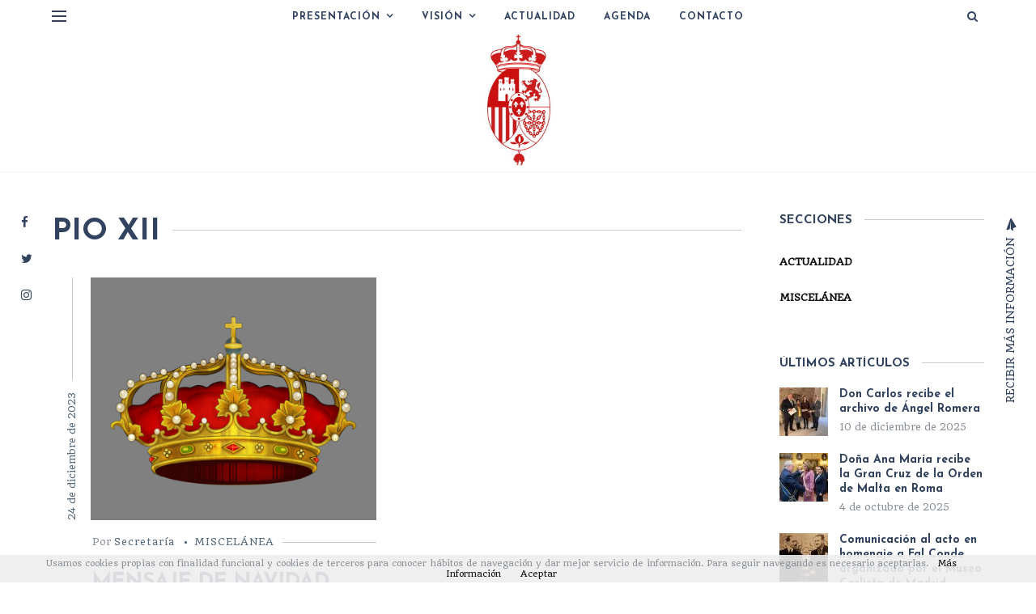

--- FILE ---
content_type: text/html; charset=UTF-8
request_url: https://carlosdeborbon.com/tag/pio-xii/
body_size: 16921
content:
<!DOCTYPE html>
<html lang="es">
<head>
    <meta charset="UTF-8">
    <meta http-equiv="X-UA-Compatible" content="IE=edge">
    <meta name="viewport" content="width=device-width, initial-scale=1">

    <link rel="profile" href="http://gmpg.org/xfn/11" />

        <meta name='robots' content='index, follow, max-image-preview:large, max-snippet:-1, max-video-preview:-1' />

	<!-- This site is optimized with the Yoast SEO plugin v26.7 - https://yoast.com/wordpress/plugins/seo/ -->
	<title>Pio XII archivos - Don Carlos de Borbon</title>
	<link rel="canonical" href="https://carlosdeborbon.com/tag/pio-xii/" />
	<meta property="og:locale" content="es_ES" />
	<meta property="og:type" content="article" />
	<meta property="og:title" content="Pio XII archivos - Don Carlos de Borbon" />
	<meta property="og:url" content="https://carlosdeborbon.com/tag/pio-xii/" />
	<meta property="og:site_name" content="Don Carlos de Borbon" />
	<meta name="twitter:card" content="summary_large_image" />
	<meta name="twitter:site" content="@CarlosJdeBorbon" />
	<script type="application/ld+json" class="yoast-schema-graph">{"@context":"https://schema.org","@graph":[{"@type":"CollectionPage","@id":"https://carlosdeborbon.com/tag/pio-xii/","url":"https://carlosdeborbon.com/tag/pio-xii/","name":"Pio XII archivos - Don Carlos de Borbon","isPartOf":{"@id":"https://carlosdeborbon.com/#website"},"primaryImageOfPage":{"@id":"https://carlosdeborbon.com/tag/pio-xii/#primaryimage"},"image":{"@id":"https://carlosdeborbon.com/tag/pio-xii/#primaryimage"},"thumbnailUrl":"https://carlosdeborbon.com/wp-content/uploads/2023/12/corona-real-fondo-transparente-PNG-1.png","breadcrumb":{"@id":"https://carlosdeborbon.com/tag/pio-xii/#breadcrumb"},"inLanguage":"es"},{"@type":"ImageObject","inLanguage":"es","@id":"https://carlosdeborbon.com/tag/pio-xii/#primaryimage","url":"https://carlosdeborbon.com/wp-content/uploads/2023/12/corona-real-fondo-transparente-PNG-1.png","contentUrl":"https://carlosdeborbon.com/wp-content/uploads/2023/12/corona-real-fondo-transparente-PNG-1.png","width":1607,"height":1403},{"@type":"BreadcrumbList","@id":"https://carlosdeborbon.com/tag/pio-xii/#breadcrumb","itemListElement":[{"@type":"ListItem","position":1,"name":"Portada","item":"https://carlosdeborbon.com/"},{"@type":"ListItem","position":2,"name":"Pio XII"}]},{"@type":"WebSite","@id":"https://carlosdeborbon.com/#website","url":"https://carlosdeborbon.com/","name":"Don Carlos de Borbon","description":"Sitio Oficial","publisher":{"@id":"https://carlosdeborbon.com/#organization"},"alternateName":"Secretaría de Comunicación de Carlos Javier de Borbón en España","potentialAction":[{"@type":"SearchAction","target":{"@type":"EntryPoint","urlTemplate":"https://carlosdeborbon.com/?s={search_term_string}"},"query-input":{"@type":"PropertyValueSpecification","valueRequired":true,"valueName":"search_term_string"}}],"inLanguage":"es"},{"@type":"Organization","@id":"https://carlosdeborbon.com/#organization","name":"Secretaria de Comunicacion de Don Carlos de Borbon en España","url":"https://carlosdeborbon.com/","logo":{"@type":"ImageObject","inLanguage":"es","@id":"https://carlosdeborbon.com/#/schema/logo/image/","url":"https://carlosdeborbon.com/wp-content/uploads/2022/11/ESCUDO-SECRETARIA-PARA-FIRMA-CORREO.png","contentUrl":"https://carlosdeborbon.com/wp-content/uploads/2022/11/ESCUDO-SECRETARIA-PARA-FIRMA-CORREO.png","width":118,"height":160,"caption":"Secretaria de Comunicacion de Don Carlos de Borbon en España"},"image":{"@id":"https://carlosdeborbon.com/#/schema/logo/image/"},"sameAs":["https://www.facebook.com/carlosjdeborbon","https://x.com/CarlosJdeBorbon","https://www.instagram.com/carlosjdeborbon/"]}]}</script>
	<!-- / Yoast SEO plugin. -->


<link rel='dns-prefetch' href='//fonts.googleapis.com' />
<link rel="alternate" type="application/rss+xml" title="Don Carlos de Borbon &raquo; Feed" href="https://carlosdeborbon.com/feed/" />
<link rel="alternate" type="application/rss+xml" title="Don Carlos de Borbon &raquo; Feed de los comentarios" href="https://carlosdeborbon.com/comments/feed/" />
<link rel="alternate" type="application/rss+xml" title="Don Carlos de Borbon &raquo; Etiqueta Pio XII del feed" href="https://carlosdeborbon.com/tag/pio-xii/feed/" />
<meta property="og:image" content="https://carlosdeborbon.com/wp-content/uploads/2023/12/corona-real-fondo-transparente-PNG-1.png"/><meta property="og:description" content="Queridos carlistas: Un año más celebramos el nacimiento del Señor y con este motivo quiero, junto a toda mi..."/><style id='wp-img-auto-sizes-contain-inline-css' type='text/css'>
img:is([sizes=auto i],[sizes^="auto," i]){contain-intrinsic-size:3000px 1500px}
/*# sourceURL=wp-img-auto-sizes-contain-inline-css */
</style>
<link rel='stylesheet' id='owl-carousel-css' href='https://carlosdeborbon.com/wp-content/themes/dreamla/assets/css/owl.carousel.css?ver=2.3.4' type='text/css' media='all' />
<link rel='stylesheet' id='awesome-font-css' href='https://carlosdeborbon.com/wp-content/themes/dreamla/assets/css/font-awesome.min.css?ver=4.7.0' type='text/css' media='all' />
<link rel='stylesheet' id='dreamla-main-css' href='https://carlosdeborbon.com/wp-content/themes/dreamla/style.css?ver=1.0' type='text/css' media='all' />
<style id='dreamla-main-inline-css' type='text/css'>
body,input,.button,.content-part .post-meta,.widget_recent_entries span,.sidebar ul li.cat-item,.list-date,.latest-posts-meta,.slider-list-meta,.sidebar .widget_recent_comments .recentcomments .url,input,select,textarea {font-family:Quando;}body,.sidebar .widget-content .img-button,#hidden-sidebar .widgets-side {background:#ffffff;} .searchform-overlay {background-color:rgba(255,255,255,0.9);}body p {font-size:14px;}h1,h2,h3,h4,h5,h6,.widget_recent_entries ul li a,.widget_recent_comments ul li a,input[type="submit"],.sidebar .widget-title,.sidebar .recentcomments a {font-family:Josefin Sans;}a,.post-content a,.sidebar .widget a,.sidebar .widget.widget_archive li a {color:#111111;}a:hover,.post-content a:hover,.sidebar .widget a:hover,.sidebar .widget ul li a:hover {color:#999999;} .post-title a,.fullwidth .post-list .post-title a,.fullwidth .post-grid .post-title a {font-size:26px; font-weight:900; } .slide-title h2 a,.sidebar .widget ul li a,.item-related h6 a,.entry-title,.sidebar .widget_recent_comments .recentcomments > a,.category-box h1,.page-title,.post-header h1,.sidebar .widget-content .img-button {font-weight:900; } .post-title a,.slide-title h2 a,.item-related h6 a,.entry-title {text-transform:uppercase; } .topmenu a,.slicknav_nav li a {font-family:Josefin Sans;font-size:12px!important;font-weight:900!important; }#header,.menu-mobile {background:#ffffff;}#top-bar {height:60px;} .top-logo {width:200px;}#nav-wrapper .topmenu li a,#nav-wrapper .topmenu > li.menu-item-has-children > a::after,.slicknav_nav > .menu-item-has-children > a::after,#topbar-social-links a,#top-search a.search,.slicknav_nav a,#wc-shopping-cart .cart-contents::before,.hidden-sidebar-button a.open-hidden-sidebar {color:#324360;} .current-menu-item a {border-bottom:2px solid #324360; } .slicknav_menu .slicknav_icon-bar {background:#324360;}#nav-wrapper .topmenu li a:hover,#topbar-social-links a:hover,.slicknav_nav a:hover {color:#35c4ce!important;} .sticky-social a:hover,.sticky-subscribe a:hover {color:#35c4ce!important;}#nav-wrapper .topmenu .sub-menu {background:#f0f0f0;} #nav-wrapper ul.topmenu ul a {color:#111111;}#nav-wrapper ul.topmenu ul a:hover {color:#000000!important; } #nav-wrapper ul.topmenu ul a:hover {background:#ffffff;}#nav-wrapper ul.topmenu ul li,#nav-wrapper .topmenu ul ul {border-top:1px solid #e9e9e9;} .sticky-social a,.sticky-subscribe a,.sticky-subscribe::after {color:#324360; } .sticky-social a:hover,.sticky-subscribe a:hover {color:#35c4ce; } .slide-item {height:630px;} .slide-item .overlay {opacity:.5; background:#000000; } .slide-text h2 a {font-size:58px; } .post-grid:nth-child(3n) .overlay,.post-list:nth-child(3n) .overlay {opacity:.5; background:#000000; }#slider-content {margin-top:0px;} .content-part .post-meta::after,.sidebar .widget-title::after,.post-date::after,.post-header h1::after,.category-box h1::after {background-color:#c9c9c9;} .post-box-title,.post-readmore a {border-bottom:1px solid #c9c9c9; }input,select,textarea,.widget_mc4wp_form_widget form {border:1px solid #e8e8e8; }body,.post-list-entry p,.post-content,.post-author,.thecomment p,.post-comments span.reply a,.post-comments .comment-reply-link::before,.latest-posts-meta,#post-navigation span,.item-related span,.widget_meta li a,.about-content,.sidebar .widget_recent_comments .recentcomments .url,.comment-text .date,input,select,textarea,.searchform-overlay p,.searchform-overlay .search-field,.searchform-overlay .search-button,.sidebar .search-form .search-button,.widget li > .narrow i {color:#8b9299;}h1,h2,h3,h4,h5,h6,.thecomment .comment-text h6.author,.sidebar .widget-title,.post-box-title,label,#respond h3 {color:#324360;} .post-content h1,.post-content h2,.post-content h3,.post-content h4,.post-content h5,.post-content h6,.post-content blockquote p,.comment-text blockquote p,blockquote::before,.post-title,.post-title a,.about-title,.page-title,.post-header h1,.category-box h1,.about-title,.about-content h5,.post-entry h1,.post-readmore a,.item-related h6 a,#post-navigation h6,.postnav-noimage .navprev::after,.postnav-noimage .navnext::after,.sidebar .widget_recent_entries a,.sidebar .latest-posts-text h4 a,.sidebar .widget_recent_entries a,.sidebar .recentcomments a,.sidebar .widget-content .img-button,.mc4wp-form-fields h3,label {color:#324360;} .post-title:hover,.post-title a:hover,.container .sidebar .latest-posts-text h4 a:hover,.container sidebar .widget_recent_entries a:hover,.container .sidebar .recentcomments a:hover,.container .sidebar .widget_recent_entries a:hover,#post-navigation h6:hover,.item-related h6 a:hover {color:#35c4ce;}content-part .post-meta,.content-part .post-meta a,.sidebar .widget .tagcloud a,.post-tags a,.list-date span,.post-entry .post-meta li,.post-entry .post-meta a {color:#576b7c;}ul.post-meta li:not(:last-child)::after {background:#576b7c;} .content-part .post-meta a:hover,.sidebar .widget .tagcloud a:hover,.post-tags a:hover,.post-entry .post-meta a:hover {color:#999999;}input[type="submit"] {border:1px solid #324360!important; color:#324360!important; }input[type="submit"]:hover {background:#35c4ce!important;color:#ffffff!important; border:1px solid #35c4ce!important;}#footer {background:#ffffff;}#footer,#footer-copyright {color:#989898;}#footer a {color:#989898;}#footer a:hover {color:#111111!important;} .pagination .page-numbers {background:#eeeeee; color:#787878; } .pagination .page-numbers.current,.pagination .page-numbers.current:hover{background:#324360; color:#ffffff; } .pagination .page-numbers:hover {background:#e8e8e8; color:#ffffff; } .post-tags a,.sidebar .widget .tagcloud a {background:#f2f2f2; color:#777777;} .post-tags a:hover,.sidebar .widget .tagcloud a:hover {color:#999999;}
/*# sourceURL=dreamla-main-inline-css */
</style>
<link rel='stylesheet' id='dreamla-responsive-css' href='https://carlosdeborbon.com/wp-content/themes/dreamla/assets/css/responsive.css?ver=1.0' type='text/css' media='all' />
<link rel='stylesheet' id='sbi_styles-css' href='https://carlosdeborbon.com/wp-content/plugins/instagram-feed/css/sbi-styles.min.css?ver=6.10.0' type='text/css' media='all' />
<style id='wp-emoji-styles-inline-css' type='text/css'>

	img.wp-smiley, img.emoji {
		display: inline !important;
		border: none !important;
		box-shadow: none !important;
		height: 1em !important;
		width: 1em !important;
		margin: 0 0.07em !important;
		vertical-align: -0.1em !important;
		background: none !important;
		padding: 0 !important;
	}
/*# sourceURL=wp-emoji-styles-inline-css */
</style>
<style id='wp-block-library-inline-css' type='text/css'>
:root{--wp-block-synced-color:#7a00df;--wp-block-synced-color--rgb:122,0,223;--wp-bound-block-color:var(--wp-block-synced-color);--wp-editor-canvas-background:#ddd;--wp-admin-theme-color:#007cba;--wp-admin-theme-color--rgb:0,124,186;--wp-admin-theme-color-darker-10:#006ba1;--wp-admin-theme-color-darker-10--rgb:0,107,160.5;--wp-admin-theme-color-darker-20:#005a87;--wp-admin-theme-color-darker-20--rgb:0,90,135;--wp-admin-border-width-focus:2px}@media (min-resolution:192dpi){:root{--wp-admin-border-width-focus:1.5px}}.wp-element-button{cursor:pointer}:root .has-very-light-gray-background-color{background-color:#eee}:root .has-very-dark-gray-background-color{background-color:#313131}:root .has-very-light-gray-color{color:#eee}:root .has-very-dark-gray-color{color:#313131}:root .has-vivid-green-cyan-to-vivid-cyan-blue-gradient-background{background:linear-gradient(135deg,#00d084,#0693e3)}:root .has-purple-crush-gradient-background{background:linear-gradient(135deg,#34e2e4,#4721fb 50%,#ab1dfe)}:root .has-hazy-dawn-gradient-background{background:linear-gradient(135deg,#faaca8,#dad0ec)}:root .has-subdued-olive-gradient-background{background:linear-gradient(135deg,#fafae1,#67a671)}:root .has-atomic-cream-gradient-background{background:linear-gradient(135deg,#fdd79a,#004a59)}:root .has-nightshade-gradient-background{background:linear-gradient(135deg,#330968,#31cdcf)}:root .has-midnight-gradient-background{background:linear-gradient(135deg,#020381,#2874fc)}:root{--wp--preset--font-size--normal:16px;--wp--preset--font-size--huge:42px}.has-regular-font-size{font-size:1em}.has-larger-font-size{font-size:2.625em}.has-normal-font-size{font-size:var(--wp--preset--font-size--normal)}.has-huge-font-size{font-size:var(--wp--preset--font-size--huge)}.has-text-align-center{text-align:center}.has-text-align-left{text-align:left}.has-text-align-right{text-align:right}.has-fit-text{white-space:nowrap!important}#end-resizable-editor-section{display:none}.aligncenter{clear:both}.items-justified-left{justify-content:flex-start}.items-justified-center{justify-content:center}.items-justified-right{justify-content:flex-end}.items-justified-space-between{justify-content:space-between}.screen-reader-text{border:0;clip-path:inset(50%);height:1px;margin:-1px;overflow:hidden;padding:0;position:absolute;width:1px;word-wrap:normal!important}.screen-reader-text:focus{background-color:#ddd;clip-path:none;color:#444;display:block;font-size:1em;height:auto;left:5px;line-height:normal;padding:15px 23px 14px;text-decoration:none;top:5px;width:auto;z-index:100000}html :where(.has-border-color){border-style:solid}html :where([style*=border-top-color]){border-top-style:solid}html :where([style*=border-right-color]){border-right-style:solid}html :where([style*=border-bottom-color]){border-bottom-style:solid}html :where([style*=border-left-color]){border-left-style:solid}html :where([style*=border-width]){border-style:solid}html :where([style*=border-top-width]){border-top-style:solid}html :where([style*=border-right-width]){border-right-style:solid}html :where([style*=border-bottom-width]){border-bottom-style:solid}html :where([style*=border-left-width]){border-left-style:solid}html :where(img[class*=wp-image-]){height:auto;max-width:100%}:where(figure){margin:0 0 1em}html :where(.is-position-sticky){--wp-admin--admin-bar--position-offset:var(--wp-admin--admin-bar--height,0px)}@media screen and (max-width:600px){html :where(.is-position-sticky){--wp-admin--admin-bar--position-offset:0px}}

/*# sourceURL=wp-block-library-inline-css */
</style><style id='global-styles-inline-css' type='text/css'>
:root{--wp--preset--aspect-ratio--square: 1;--wp--preset--aspect-ratio--4-3: 4/3;--wp--preset--aspect-ratio--3-4: 3/4;--wp--preset--aspect-ratio--3-2: 3/2;--wp--preset--aspect-ratio--2-3: 2/3;--wp--preset--aspect-ratio--16-9: 16/9;--wp--preset--aspect-ratio--9-16: 9/16;--wp--preset--color--black: #000000;--wp--preset--color--cyan-bluish-gray: #abb8c3;--wp--preset--color--white: #ffffff;--wp--preset--color--pale-pink: #f78da7;--wp--preset--color--vivid-red: #cf2e2e;--wp--preset--color--luminous-vivid-orange: #ff6900;--wp--preset--color--luminous-vivid-amber: #fcb900;--wp--preset--color--light-green-cyan: #7bdcb5;--wp--preset--color--vivid-green-cyan: #00d084;--wp--preset--color--pale-cyan-blue: #8ed1fc;--wp--preset--color--vivid-cyan-blue: #0693e3;--wp--preset--color--vivid-purple: #9b51e0;--wp--preset--gradient--vivid-cyan-blue-to-vivid-purple: linear-gradient(135deg,rgb(6,147,227) 0%,rgb(155,81,224) 100%);--wp--preset--gradient--light-green-cyan-to-vivid-green-cyan: linear-gradient(135deg,rgb(122,220,180) 0%,rgb(0,208,130) 100%);--wp--preset--gradient--luminous-vivid-amber-to-luminous-vivid-orange: linear-gradient(135deg,rgb(252,185,0) 0%,rgb(255,105,0) 100%);--wp--preset--gradient--luminous-vivid-orange-to-vivid-red: linear-gradient(135deg,rgb(255,105,0) 0%,rgb(207,46,46) 100%);--wp--preset--gradient--very-light-gray-to-cyan-bluish-gray: linear-gradient(135deg,rgb(238,238,238) 0%,rgb(169,184,195) 100%);--wp--preset--gradient--cool-to-warm-spectrum: linear-gradient(135deg,rgb(74,234,220) 0%,rgb(151,120,209) 20%,rgb(207,42,186) 40%,rgb(238,44,130) 60%,rgb(251,105,98) 80%,rgb(254,248,76) 100%);--wp--preset--gradient--blush-light-purple: linear-gradient(135deg,rgb(255,206,236) 0%,rgb(152,150,240) 100%);--wp--preset--gradient--blush-bordeaux: linear-gradient(135deg,rgb(254,205,165) 0%,rgb(254,45,45) 50%,rgb(107,0,62) 100%);--wp--preset--gradient--luminous-dusk: linear-gradient(135deg,rgb(255,203,112) 0%,rgb(199,81,192) 50%,rgb(65,88,208) 100%);--wp--preset--gradient--pale-ocean: linear-gradient(135deg,rgb(255,245,203) 0%,rgb(182,227,212) 50%,rgb(51,167,181) 100%);--wp--preset--gradient--electric-grass: linear-gradient(135deg,rgb(202,248,128) 0%,rgb(113,206,126) 100%);--wp--preset--gradient--midnight: linear-gradient(135deg,rgb(2,3,129) 0%,rgb(40,116,252) 100%);--wp--preset--font-size--small: 13px;--wp--preset--font-size--medium: 20px;--wp--preset--font-size--large: 36px;--wp--preset--font-size--x-large: 42px;--wp--preset--spacing--20: 0.44rem;--wp--preset--spacing--30: 0.67rem;--wp--preset--spacing--40: 1rem;--wp--preset--spacing--50: 1.5rem;--wp--preset--spacing--60: 2.25rem;--wp--preset--spacing--70: 3.38rem;--wp--preset--spacing--80: 5.06rem;--wp--preset--shadow--natural: 6px 6px 9px rgba(0, 0, 0, 0.2);--wp--preset--shadow--deep: 12px 12px 50px rgba(0, 0, 0, 0.4);--wp--preset--shadow--sharp: 6px 6px 0px rgba(0, 0, 0, 0.2);--wp--preset--shadow--outlined: 6px 6px 0px -3px rgb(255, 255, 255), 6px 6px rgb(0, 0, 0);--wp--preset--shadow--crisp: 6px 6px 0px rgb(0, 0, 0);}:where(.is-layout-flex){gap: 0.5em;}:where(.is-layout-grid){gap: 0.5em;}body .is-layout-flex{display: flex;}.is-layout-flex{flex-wrap: wrap;align-items: center;}.is-layout-flex > :is(*, div){margin: 0;}body .is-layout-grid{display: grid;}.is-layout-grid > :is(*, div){margin: 0;}:where(.wp-block-columns.is-layout-flex){gap: 2em;}:where(.wp-block-columns.is-layout-grid){gap: 2em;}:where(.wp-block-post-template.is-layout-flex){gap: 1.25em;}:where(.wp-block-post-template.is-layout-grid){gap: 1.25em;}.has-black-color{color: var(--wp--preset--color--black) !important;}.has-cyan-bluish-gray-color{color: var(--wp--preset--color--cyan-bluish-gray) !important;}.has-white-color{color: var(--wp--preset--color--white) !important;}.has-pale-pink-color{color: var(--wp--preset--color--pale-pink) !important;}.has-vivid-red-color{color: var(--wp--preset--color--vivid-red) !important;}.has-luminous-vivid-orange-color{color: var(--wp--preset--color--luminous-vivid-orange) !important;}.has-luminous-vivid-amber-color{color: var(--wp--preset--color--luminous-vivid-amber) !important;}.has-light-green-cyan-color{color: var(--wp--preset--color--light-green-cyan) !important;}.has-vivid-green-cyan-color{color: var(--wp--preset--color--vivid-green-cyan) !important;}.has-pale-cyan-blue-color{color: var(--wp--preset--color--pale-cyan-blue) !important;}.has-vivid-cyan-blue-color{color: var(--wp--preset--color--vivid-cyan-blue) !important;}.has-vivid-purple-color{color: var(--wp--preset--color--vivid-purple) !important;}.has-black-background-color{background-color: var(--wp--preset--color--black) !important;}.has-cyan-bluish-gray-background-color{background-color: var(--wp--preset--color--cyan-bluish-gray) !important;}.has-white-background-color{background-color: var(--wp--preset--color--white) !important;}.has-pale-pink-background-color{background-color: var(--wp--preset--color--pale-pink) !important;}.has-vivid-red-background-color{background-color: var(--wp--preset--color--vivid-red) !important;}.has-luminous-vivid-orange-background-color{background-color: var(--wp--preset--color--luminous-vivid-orange) !important;}.has-luminous-vivid-amber-background-color{background-color: var(--wp--preset--color--luminous-vivid-amber) !important;}.has-light-green-cyan-background-color{background-color: var(--wp--preset--color--light-green-cyan) !important;}.has-vivid-green-cyan-background-color{background-color: var(--wp--preset--color--vivid-green-cyan) !important;}.has-pale-cyan-blue-background-color{background-color: var(--wp--preset--color--pale-cyan-blue) !important;}.has-vivid-cyan-blue-background-color{background-color: var(--wp--preset--color--vivid-cyan-blue) !important;}.has-vivid-purple-background-color{background-color: var(--wp--preset--color--vivid-purple) !important;}.has-black-border-color{border-color: var(--wp--preset--color--black) !important;}.has-cyan-bluish-gray-border-color{border-color: var(--wp--preset--color--cyan-bluish-gray) !important;}.has-white-border-color{border-color: var(--wp--preset--color--white) !important;}.has-pale-pink-border-color{border-color: var(--wp--preset--color--pale-pink) !important;}.has-vivid-red-border-color{border-color: var(--wp--preset--color--vivid-red) !important;}.has-luminous-vivid-orange-border-color{border-color: var(--wp--preset--color--luminous-vivid-orange) !important;}.has-luminous-vivid-amber-border-color{border-color: var(--wp--preset--color--luminous-vivid-amber) !important;}.has-light-green-cyan-border-color{border-color: var(--wp--preset--color--light-green-cyan) !important;}.has-vivid-green-cyan-border-color{border-color: var(--wp--preset--color--vivid-green-cyan) !important;}.has-pale-cyan-blue-border-color{border-color: var(--wp--preset--color--pale-cyan-blue) !important;}.has-vivid-cyan-blue-border-color{border-color: var(--wp--preset--color--vivid-cyan-blue) !important;}.has-vivid-purple-border-color{border-color: var(--wp--preset--color--vivid-purple) !important;}.has-vivid-cyan-blue-to-vivid-purple-gradient-background{background: var(--wp--preset--gradient--vivid-cyan-blue-to-vivid-purple) !important;}.has-light-green-cyan-to-vivid-green-cyan-gradient-background{background: var(--wp--preset--gradient--light-green-cyan-to-vivid-green-cyan) !important;}.has-luminous-vivid-amber-to-luminous-vivid-orange-gradient-background{background: var(--wp--preset--gradient--luminous-vivid-amber-to-luminous-vivid-orange) !important;}.has-luminous-vivid-orange-to-vivid-red-gradient-background{background: var(--wp--preset--gradient--luminous-vivid-orange-to-vivid-red) !important;}.has-very-light-gray-to-cyan-bluish-gray-gradient-background{background: var(--wp--preset--gradient--very-light-gray-to-cyan-bluish-gray) !important;}.has-cool-to-warm-spectrum-gradient-background{background: var(--wp--preset--gradient--cool-to-warm-spectrum) !important;}.has-blush-light-purple-gradient-background{background: var(--wp--preset--gradient--blush-light-purple) !important;}.has-blush-bordeaux-gradient-background{background: var(--wp--preset--gradient--blush-bordeaux) !important;}.has-luminous-dusk-gradient-background{background: var(--wp--preset--gradient--luminous-dusk) !important;}.has-pale-ocean-gradient-background{background: var(--wp--preset--gradient--pale-ocean) !important;}.has-electric-grass-gradient-background{background: var(--wp--preset--gradient--electric-grass) !important;}.has-midnight-gradient-background{background: var(--wp--preset--gradient--midnight) !important;}.has-small-font-size{font-size: var(--wp--preset--font-size--small) !important;}.has-medium-font-size{font-size: var(--wp--preset--font-size--medium) !important;}.has-large-font-size{font-size: var(--wp--preset--font-size--large) !important;}.has-x-large-font-size{font-size: var(--wp--preset--font-size--x-large) !important;}
/*# sourceURL=global-styles-inline-css */
</style>

<style id='classic-theme-styles-inline-css' type='text/css'>
/*! This file is auto-generated */
.wp-block-button__link{color:#fff;background-color:#32373c;border-radius:9999px;box-shadow:none;text-decoration:none;padding:calc(.667em + 2px) calc(1.333em + 2px);font-size:1.125em}.wp-block-file__button{background:#32373c;color:#fff;text-decoration:none}
/*# sourceURL=/wp-includes/css/classic-themes.min.css */
</style>
<link rel='stylesheet' id='contact-form-7-css' href='https://carlosdeborbon.com/wp-content/plugins/contact-form-7/includes/css/styles.css?ver=6.1.4' type='text/css' media='all' />
<link rel='stylesheet' id='events-manager-css' href='https://carlosdeborbon.com/wp-content/plugins/events-manager/includes/css/events-manager.min.css?ver=7.2.3.1' type='text/css' media='all' />
<style id='events-manager-inline-css' type='text/css'>
body .em { --font-family : inherit; --font-weight : inherit; --font-size : 1em; --line-height : inherit; }
/*# sourceURL=events-manager-inline-css */
</style>
<link rel='stylesheet' id='google-fonts-dreamla-css' href='//fonts.googleapis.com/css?family=Quando:100,100italic,200,200italic,300,300italic,400,400italic,500,500italic,600,600italic,700,700italic,800,800italic,900,900italic%7CJosefin+Sans:100,100italic,200,200italic,300,300italic,400,400italic,500,500italic,600,600italic,700,700italic,800,800italic,900,900italic' type='text/css' media='all' />
<link rel='stylesheet' id='child-stylesheet-css' href='https://carlosdeborbon.com/wp-content/themes/dreamla-child/style.css?ver=1.0' type='text/css' media='all' />
<link rel='stylesheet' id='wp-block-paragraph-css' href='https://carlosdeborbon.com/wp-includes/blocks/paragraph/style.min.css?ver=6.9' type='text/css' media='all' />
<script type="text/javascript" src="https://carlosdeborbon.com/wp-includes/js/jquery/jquery.min.js?ver=3.7.1" id="jquery-core-js"></script>
<script type="text/javascript" src="https://carlosdeborbon.com/wp-includes/js/jquery/jquery-migrate.min.js?ver=3.4.1" id="jquery-migrate-js"></script>
<script type="text/javascript" src="https://carlosdeborbon.com/wp-includes/js/jquery/ui/core.min.js?ver=1.13.3" id="jquery-ui-core-js"></script>
<script type="text/javascript" src="https://carlosdeborbon.com/wp-includes/js/jquery/ui/mouse.min.js?ver=1.13.3" id="jquery-ui-mouse-js"></script>
<script type="text/javascript" src="https://carlosdeborbon.com/wp-includes/js/jquery/ui/sortable.min.js?ver=1.13.3" id="jquery-ui-sortable-js"></script>
<script type="text/javascript" src="https://carlosdeborbon.com/wp-includes/js/jquery/ui/datepicker.min.js?ver=1.13.3" id="jquery-ui-datepicker-js"></script>
<script type="text/javascript" id="jquery-ui-datepicker-js-after">
/* <![CDATA[ */
jQuery(function(jQuery){jQuery.datepicker.setDefaults({"closeText":"Cerrar","currentText":"Hoy","monthNames":["enero","febrero","marzo","abril","mayo","junio","julio","agosto","septiembre","octubre","noviembre","diciembre"],"monthNamesShort":["Ene","Feb","Mar","Abr","May","Jun","Jul","Ago","Sep","Oct","Nov","Dic"],"nextText":"Siguiente","prevText":"Anterior","dayNames":["domingo","lunes","martes","mi\u00e9rcoles","jueves","viernes","s\u00e1bado"],"dayNamesShort":["Dom","Lun","Mar","Mi\u00e9","Jue","Vie","S\u00e1b"],"dayNamesMin":["D","L","M","X","J","V","S"],"dateFormat":"d \\dd\\e MM \\dd\\e yy","firstDay":1,"isRTL":false});});
//# sourceURL=jquery-ui-datepicker-js-after
/* ]]> */
</script>
<script type="text/javascript" src="https://carlosdeborbon.com/wp-includes/js/jquery/ui/resizable.min.js?ver=1.13.3" id="jquery-ui-resizable-js"></script>
<script type="text/javascript" src="https://carlosdeborbon.com/wp-includes/js/jquery/ui/draggable.min.js?ver=1.13.3" id="jquery-ui-draggable-js"></script>
<script type="text/javascript" src="https://carlosdeborbon.com/wp-includes/js/jquery/ui/controlgroup.min.js?ver=1.13.3" id="jquery-ui-controlgroup-js"></script>
<script type="text/javascript" src="https://carlosdeborbon.com/wp-includes/js/jquery/ui/checkboxradio.min.js?ver=1.13.3" id="jquery-ui-checkboxradio-js"></script>
<script type="text/javascript" src="https://carlosdeborbon.com/wp-includes/js/jquery/ui/button.min.js?ver=1.13.3" id="jquery-ui-button-js"></script>
<script type="text/javascript" src="https://carlosdeborbon.com/wp-includes/js/jquery/ui/dialog.min.js?ver=1.13.3" id="jquery-ui-dialog-js"></script>
<script type="text/javascript" id="events-manager-js-extra">
/* <![CDATA[ */
var EM = {"ajaxurl":"https://carlosdeborbon.com/wp-admin/admin-ajax.php","locationajaxurl":"https://carlosdeborbon.com/wp-admin/admin-ajax.php?action=locations_search","firstDay":"1","locale":"es","dateFormat":"yy-mm-dd","ui_css":"https://carlosdeborbon.com/wp-content/plugins/events-manager/includes/css/jquery-ui/build.min.css","show24hours":"1","is_ssl":"1","autocomplete_limit":"10","calendar":{"breakpoints":{"small":560,"medium":908,"large":false},"month_format":"M Y"},"phone":"","datepicker":{"format":"Y-m-d","locale":"es"},"search":{"breakpoints":{"small":650,"medium":850,"full":false}},"url":"https://carlosdeborbon.com/wp-content/plugins/events-manager","assets":{"input.em-uploader":{"js":{"em-uploader":{"url":"https://carlosdeborbon.com/wp-content/plugins/events-manager/includes/js/em-uploader.js?v=7.2.3.1","event":"em_uploader_ready"}}},".em-event-editor":{"js":{"event-editor":{"url":"https://carlosdeborbon.com/wp-content/plugins/events-manager/includes/js/events-manager-event-editor.js?v=7.2.3.1","event":"em_event_editor_ready"}},"css":{"event-editor":"https://carlosdeborbon.com/wp-content/plugins/events-manager/includes/css/events-manager-event-editor.min.css?v=7.2.3.1"}},".em-recurrence-sets, .em-timezone":{"js":{"luxon":{"url":"luxon/luxon.js?v=7.2.3.1","event":"em_luxon_ready"}}},".em-booking-form, #em-booking-form, .em-booking-recurring, .em-event-booking-form":{"js":{"em-bookings":{"url":"https://carlosdeborbon.com/wp-content/plugins/events-manager/includes/js/bookingsform.js?v=7.2.3.1","event":"em_booking_form_js_loaded"}}},"#em-opt-archetypes":{"js":{"archetypes":"https://carlosdeborbon.com/wp-content/plugins/events-manager/includes/js/admin-archetype-editor.js?v=7.2.3.1","archetypes_ms":"https://carlosdeborbon.com/wp-content/plugins/events-manager/includes/js/admin-archetypes.js?v=7.2.3.1","qs":"qs/qs.js?v=7.2.3.1"}}},"cached":"1","bookingInProgress":"Por favor, espera mientras la reserva se env\u00eda.","tickets_save":"Guardar entrada","bookingajaxurl":"https://carlosdeborbon.com/wp-admin/admin-ajax.php","bookings_export_save":"Exportar reservas","bookings_settings_save":"Guardar configuraci\u00f3n","booking_delete":"\u00bfEst\u00e1s seguro que quieres borrar?","booking_offset":"30","bookings":{"submit_button":{"text":{"default":"Enviar tu reserva","free":"Enviar tu reserva","payment":"Enviar tu reserva","processing":"Processing ..."}},"update_listener":""},"bb_full":"Vendido","bb_book":"Reservar ahora","bb_booking":"Reservando...","bb_booked":"Reserva Enviado","bb_error":"Error de Reserva. \u00bfIntentar de nuevo?","bb_cancel":"Cancelar","bb_canceling":"Cancelando...","bb_cancelled":"Cancelado","bb_cancel_error":"Error de Cancelaci\u00f3n. \u00bfIntentar de nuevo?","txt_search":"Buscar","txt_searching":"Buscando...","txt_loading":"Cargando..."};
//# sourceURL=events-manager-js-extra
/* ]]> */
</script>
<script type="text/javascript" src="https://carlosdeborbon.com/wp-content/plugins/events-manager/includes/js/events-manager.js?ver=7.2.3.1" id="events-manager-js"></script>
<script type="text/javascript" src="https://carlosdeborbon.com/wp-content/plugins/events-manager/includes/external/flatpickr/l10n/es.js?ver=7.2.3.1" id="em-flatpickr-localization-js"></script>
<link rel="https://api.w.org/" href="https://carlosdeborbon.com/wp-json/" /><link rel="alternate" title="JSON" type="application/json" href="https://carlosdeborbon.com/wp-json/wp/v2/tags/111" /><link rel="EditURI" type="application/rsd+xml" title="RSD" href="https://carlosdeborbon.com/xmlrpc.php?rsd" />
<meta name="generator" content="WordPress 6.9" />
<meta name="cdp-version" content="1.5.0" /><link rel="icon" href="https://carlosdeborbon.com/wp-content/uploads/2022/10/cropped-favicon-32x32.jpg" sizes="32x32" />
<link rel="icon" href="https://carlosdeborbon.com/wp-content/uploads/2022/10/cropped-favicon-192x192.jpg" sizes="192x192" />
<link rel="apple-touch-icon" href="https://carlosdeborbon.com/wp-content/uploads/2022/10/cropped-favicon-180x180.jpg" />
<meta name="msapplication-TileImage" content="https://carlosdeborbon.com/wp-content/uploads/2022/10/cropped-favicon-270x270.jpg" />
		<style type="text/css" id="wp-custom-css">
			#cookieChoiceInfo{
	font-size:70%;
}
#cookieChoiceDismissIcon{
	display:none !important;
}
.em.em-list-widget .em-item .em-item-info, .em-item-info {
    border-left: 1px solid #ddd !important;
}
.em-item-header .em-item-image{
 display:none;
}
.em.pixelbones a {
	color: #324360 !important;
}
.wp-block-gallery.has-nested-images figure.wp-block-image figcaption{
	color: #fff !important;
}
.single-page .post-image{
text-align: center;
}
.post-header h1{
	font-size: x-large;
}
.post-content h2{
		font-size: x-large;
}
.header-2 .top-logo{
	margin: 0px auto 5px;
}
#top-bar {
    height: 40px;
}
.slide-text h2 a {
    font-size: xx-large;
}
.sticky-subscribe a{
	FONT-SIZE: small;
}		</style>
		</head>

<body class="archive tag tag-pio-xii tag-111 wp-theme-dreamla wp-child-theme-dreamla-child metaslider-plugin">

  	
	<div id="hidden-sidebar" class="sidebar">
		<div class="widgets-side">
			<a href="#" class="close-button"><i class="close-icon"></i></a>
			<div id="aboutme-2" class="widget widget_aboutme"><h4 class="widget-title">Don Carlos de Borbon</h4>			<div class="about-widget">
								<div class="about-img">
          <img src="https://carlosdeborbon.com/wp-content/uploads/2022/10/DCJCESCUDO-300x272.jpeg" alt="http://Don%20Carlos%20de%20Borbon">
        </div>
				        <div class="about-content">
                    <h5>   
            Biografía          </h5>
                     
          <div class="about-author-content">    
					  Don Carlos Javier de Borbón, Duque de Madrid, nació en Nimega el 27 de enero de 1970, en el exilio,
siendo el hijo mayor de Don Carlos Hugo de Borbón y la Princesa Doña Irene de Orange-Nassau.
Licenciado en Ciencias Políticas y Posgrado (MPhil) en Demografía, es el actual Jefe de la Casa Real
de Borbón Parma, y, como tal, heredero de los derechos dinásticos del Carlismo.

<a href="https://carlosdeborbon.com/resumen-biografico-de-don-carlos-javier/">Más información</a>					</div>  
					                     <div class="about-author-signature">  
            <img src="https://carlosdeborbon.com/wp-content/uploads/2022/10/firma_carlos.png" alt=""> 
          </div>
          				</div>
      </div>
		</div>		</div>
	</div>

  <header id="header">
    <div class="container header-2">
  <div id="top-bar">
    
    <div class="menu-mobile"></div>

    <div class="navbar-left">
            <div class="hidden-sidebar-button">
        <a href="#" class="open-hidden-sidebar">
          <span class="bar-1"></span>
          <span class="bar-2"></span>
          <span class="bar-3"></span>
        </a>
      </div>
          </div>
     
    <div id="nav-wrapper">
        <div class="menu-top-menu-container"><ul id="menu-top-menu" class="topmenu"><li id="menu-item-586" class="menu-item menu-item-type-custom menu-item-object-custom menu-item-has-children menu-item-586"><a href="#">Presentación</a><span class="sub-menu-toggle"></span>
<ul class="sub-menu">
	<li id="menu-item-700" class="menu-item menu-item-type-post_type menu-item-object-page menu-item-700"><a href="https://carlosdeborbon.com/resumen-biografico-de-don-carlos-javier/">Breve biografía de Don Carlos</a></li>
	<li id="menu-item-697" class="menu-item menu-item-type-post_type menu-item-object-page menu-item-697"><a href="https://carlosdeborbon.com/la-herencia-dinastica-de-don-carlos/">La herencia dinástica de Don Carlos</a></li>
	<li id="menu-item-585" class="menu-item menu-item-type-post_type menu-item-object-page menu-item-585"><a href="https://carlosdeborbon.com/ordenes-dinasticas/">Órdenes dinásticas de la Casa Real de Borbón Parma </a></li>
</ul>
</li>
<li id="menu-item-660" class="menu-item menu-item-type-custom menu-item-object-custom menu-item-has-children menu-item-660"><a href="#">Visión</a><span class="sub-menu-toggle"></span>
<ul class="sub-menu">
	<li id="menu-item-659" class="menu-item menu-item-type-post_type menu-item-object-page menu-item-659"><a href="https://carlosdeborbon.com/presentacion/">Presentación</a></li>
	<li id="menu-item-662" class="menu-item menu-item-type-taxonomy menu-item-object-category menu-item-662"><a href="https://carlosdeborbon.com/category/miscelanea/">Miscelánea</a></li>
</ul>
</li>
<li id="menu-item-665" class="menu-item menu-item-type-taxonomy menu-item-object-category menu-item-665"><a href="https://carlosdeborbon.com/category/actualidad/">Actualidad</a></li>
<li id="menu-item-564" class="menu-item menu-item-type-post_type menu-item-object-page menu-item-564"><a href="https://carlosdeborbon.com/agenda/">Agenda</a></li>
<li id="menu-item-364" class="menu-item menu-item-type-post_type menu-item-object-page menu-item-364"><a href="https://carlosdeborbon.com/contacto/">Contacto</a></li>
</ul></div>    </div>

   <div class="navbar-right">
          <div id="top-search">
       <a href="#" class="search"><i class="fa fa-search"></i></a>
      </div>
    
       </div> 

  </div>
  <div class="top-logo">
        <a href="https://carlosdeborbon.com/"><img src="https://carlosdeborbon.com/wp-content/uploads/2022/10/Logo_web4.jpg" alt="Don Carlos de Borbon" /></a>
     
  </div>
</div>  </header>

 
 
<div class="sticky-left">
   
    <div class="sticky-social">
<a href="https://www.facebook.com/carlosjdeborbon" target="_blank"><i class="fa fa-facebook"></i></a><a href="https://twitter.com/CarlosJdeBorbon" target="_blank"><i class="fa fa-twitter"></i></a><a href="https://www.instagram.com/carlosjdeborbon/" target="_blank"><i class="fa fa-instagram"></i></a></div>      
</div>

 
 
<div class="sticky-right">
      <div class="sticky-subscribe">
      <a href="suscribirme">
        RECIBIR MÁS INFORMACIÓN      </a>
    </div>
    
</div>
	
	<div class="container site-content">
		
		<div id="main-area" >	
			
			<div class="category-box">
				<h1>
	        Pio XII 
				</h1>	
			</div>
			
      <div class="blog-posts">
                          
  <div class="post-grid" data-animate-scroll="">
    <article id="post-1219" class="list-item post-1219 post type-post status-publish format-standard has-post-thumbnail hentry category-miscelanea tag-carlismo tag-carlistas tag-carlos-javier-de-borbon-parma tag-comunicado tag-consumismo tag-esperanza tag-jesucristo tag-juan-pablo-ii tag-justicia tag-navidad tag-papa-francisco tag-paz tag-pio-xii tag-relativismo">

          <div class="post-container">
                                <div class="list-date">
            <span class="post-date date updated published">24 de diciembre de 2023</span>
          </div>
         
        <div class="video-overlay">
          <div class="image-part">
            <div class="overlay"></div>
            <a href="https://carlosdeborbon.com/mensaje-de-navidad-2023/">
              <img width="960" height="750" src="https://carlosdeborbon.com/wp-content/uploads/2023/12/corona-real-fondo-transparente-PNG-1-960x750.png" class="attachment-dreamla-post size-dreamla-post wp-post-image" alt="" decoding="async" fetchpriority="high" />  
            </a>   
                        </div>
        </div>
      <div class="content-part">
       <ul class="post-meta">
                   
          <li class="post-author">
            <span>Por </span> <span class="author"><a href="https://carlosdeborbon.com/author/c2rl0sd3b0rb0n/" title="Entradas de Secretaría" rel="author">Secretaría</a></span>
          </li>
          
                  <li class="post-categs">
              <span class="categ onecat"><a href="https://carlosdeborbon.com/category/miscelanea/" rel="category tag">Miscelánea</a></span>
          </li>
               </ul>
        <div class="post-header">
          <h3 class="post-title">
            <a href="https://carlosdeborbon.com/mensaje-de-navidad-2023/">Mensaje de Navidad 2023</a>
          </h3>
        </div>
                   <div class="post-list-entry">
            <p>Queridos carlistas: Un año más celebramos el nacimiento del Señor y con este motivo quiero, junto a toda mi familia, desearos una feliz Navidad. San León Magno nos diría que «Natalis Domini, Natalis est pacis», «el Nacimiento del Señor...</p>
          </div>
                <div class="post-readmore">
          <a href="https://carlosdeborbon.com/mensaje-de-navidad-2023/">Seguir Leyendo</a>
        </div>
       </div>
      </div>
      
        </article>
  </div> 
            
      
              </div>  
          </div>
    <aside class="sidebar sticky">
	
	<div id="categories-2" class="widget widget_categories"><h4 class="widget-title">Secciones</h4>
			<ul>
					<li class="cat-item cat-item-1"><a href="https://carlosdeborbon.com/category/actualidad/">Actualidad</a>
</li>
	<li class="cat-item cat-item-71"><a href="https://carlosdeborbon.com/category/miscelanea/">Miscelánea</a>
</li>
			</ul>

			</div><div id="dreamla_latest_posts_widget-1" class="widget widget_dreamla_latest_posts_widget"><h4 class="widget-title">Últimos Artículos</h4>			<ul class="latest-posts">
				        <li>
					<div class="latest-posts-item">
												  <div class="latest-posts-image">
							  <a href="https://carlosdeborbon.com/don-carlos-recibe-el-archivo-de-angel-romera/" rel="bookmark"><img width="60" height="60" src="https://carlosdeborbon.com/wp-content/uploads/2025/12/ENTREGA-ARCHIVO-ROMERA-60x60.jpg" class="side-item-thumb wp-post-image" alt="Los descendientes de Ángel Romera entregan a Don Carlos Javier de Borbón el archivo de su padre" decoding="async" loading="lazy" srcset="https://carlosdeborbon.com/wp-content/uploads/2025/12/ENTREGA-ARCHIVO-ROMERA-60x60.jpg 60w, https://carlosdeborbon.com/wp-content/uploads/2025/12/ENTREGA-ARCHIVO-ROMERA-150x150.jpg 150w" sizes="auto, (max-width: 60px) 100vw, 60px" /></a>
						  </div>
												<div class="latest-posts-text">
							<h4><a href="https://carlosdeborbon.com/don-carlos-recibe-el-archivo-de-angel-romera/" rel="bookmark">Don Carlos recibe el archivo de Ángel Romera</a></h4>
							<span class="latest-posts-meta">10 de diciembre de 2025</span>
						</div>
					</div>
				</li>
				        <li>
					<div class="latest-posts-item">
												  <div class="latest-posts-image">
							  <a href="https://carlosdeborbon.com/dona-ana-maria-recibe-la-gran-cruz-de-la-orden-de-malta-en-roma/" rel="bookmark"><img width="60" height="60" src="https://carlosdeborbon.com/wp-content/uploads/2025/10/1000144168-60x60.jpg" class="side-item-thumb wp-post-image" alt="Doña Ana María, Condesa de Molina y Duquesa de Parma, recibe la banda de la Gran Cruz de la Orden del Mérito Melitense de manos de Frey John Dunlap, Gran Maestre de la Orden de Malta" decoding="async" loading="lazy" srcset="https://carlosdeborbon.com/wp-content/uploads/2025/10/1000144168-60x60.jpg 60w, https://carlosdeborbon.com/wp-content/uploads/2025/10/1000144168-150x150.jpg 150w" sizes="auto, (max-width: 60px) 100vw, 60px" /></a>
						  </div>
												<div class="latest-posts-text">
							<h4><a href="https://carlosdeborbon.com/dona-ana-maria-recibe-la-gran-cruz-de-la-orden-de-malta-en-roma/" rel="bookmark">Doña Ana María recibe la Gran Cruz de la Orden de Malta en Roma</a></h4>
							<span class="latest-posts-meta">4 de octubre de 2025</span>
						</div>
					</div>
				</li>
				        <li>
					<div class="latest-posts-item">
												  <div class="latest-posts-image">
							  <a href="https://carlosdeborbon.com/comunicacion-acto-homenaje-a-fal-conde/" rel="bookmark"><img width="60" height="60" src="https://carlosdeborbon.com/wp-content/uploads/2025/09/DON-JAVIER-Y-MANUEL-FAL-CONDE-EN-INSUA-60x60.jpg" class="side-item-thumb wp-post-image" alt="Don Javier de Borbón Parma junto a Manuel Fal Conde en febrero de 1937 en Insua, Portugal, país en el que cumplió su destierro Fal Conde tras ser expulsado de España por el general Franco" decoding="async" loading="lazy" srcset="https://carlosdeborbon.com/wp-content/uploads/2025/09/DON-JAVIER-Y-MANUEL-FAL-CONDE-EN-INSUA-60x60.jpg 60w, https://carlosdeborbon.com/wp-content/uploads/2025/09/DON-JAVIER-Y-MANUEL-FAL-CONDE-EN-INSUA-150x150.jpg 150w" sizes="auto, (max-width: 60px) 100vw, 60px" /></a>
						  </div>
												<div class="latest-posts-text">
							<h4><a href="https://carlosdeborbon.com/comunicacion-acto-homenaje-a-fal-conde/" rel="bookmark">Comunicación al acto en homenaje a Fal Conde organizado por el Museo Carlista de Madrid</a></h4>
							<span class="latest-posts-meta">15 de septiembre de 2025</span>
						</div>
					</div>
				</li>
				        <li>
					<div class="latest-posts-item">
												  <div class="latest-posts-image">
							  <a href="https://carlosdeborbon.com/don-carlos-en-parma-la-tecnologia-debe-incluirse-en-el-ordo-amoris-estando-al-servicio-de-la-persona-y-no-a-la-inversa/" rel="bookmark"><img width="60" height="60" src="https://carlosdeborbon.com/wp-content/uploads/2025/06/IMG-20250612-WA0013-60x60.jpg" class="side-item-thumb wp-post-image" alt="Don Carlos Javier de Borbón y su esposa Doña Ana María en los actos de las órdenes dinásticas de la Casa de Parma celebrados el 7 y 8 de junio de 2025" decoding="async" loading="lazy" srcset="https://carlosdeborbon.com/wp-content/uploads/2025/06/IMG-20250612-WA0013-60x60.jpg 60w, https://carlosdeborbon.com/wp-content/uploads/2025/06/IMG-20250612-WA0013-150x150.jpg 150w" sizes="auto, (max-width: 60px) 100vw, 60px" /></a>
						  </div>
												<div class="latest-posts-text">
							<h4><a href="https://carlosdeborbon.com/don-carlos-en-parma-la-tecnologia-debe-incluirse-en-el-ordo-amoris-estando-al-servicio-de-la-persona-y-no-a-la-inversa/" rel="bookmark">Don Carlos en Parma: «La tecnología debe incluirse en el Ordo Amoris, estando al servicio de la persona, y no a la inversa»</a></h4>
							<span class="latest-posts-meta">15 de junio de 2025</span>
						</div>
					</div>
				</li>
				        <li>
					<div class="latest-posts-item">
												  <div class="latest-posts-image">
							  <a href="https://carlosdeborbon.com/discurso-de-don-carlos-en-el-capitulo-general-de-las-ordenes-dinasticas-de-la-casa-de-parma/" rel="bookmark"><img width="60" height="60" src="https://carlosdeborbon.com/wp-content/uploads/2025/06/doncarlosydonaanamariadiscurso2-60x60.jpg" class="side-item-thumb wp-post-image" alt="" decoding="async" loading="lazy" srcset="https://carlosdeborbon.com/wp-content/uploads/2025/06/doncarlosydonaanamariadiscurso2-60x60.jpg 60w, https://carlosdeborbon.com/wp-content/uploads/2025/06/doncarlosydonaanamariadiscurso2-150x150.jpg 150w" sizes="auto, (max-width: 60px) 100vw, 60px" /></a>
						  </div>
												<div class="latest-posts-text">
							<h4><a href="https://carlosdeborbon.com/discurso-de-don-carlos-en-el-capitulo-general-de-las-ordenes-dinasticas-de-la-casa-de-parma/" rel="bookmark">Discurso de Don Carlos en el Capítulo General de las órdenes dinásticas de la Casa de Parma</a></h4>
							<span class="latest-posts-meta">15 de junio de 2025</span>
						</div>
					</div>
				</li>
							  						</ul>
			
		</div><div id="em_widget-2" class="widget widget_em_widget"><h4 class="widget-title">Próximos Eventos</h4><div class="em pixelbones em-list-widget em-events-widget"><ul><li class="no-events"><div class="em-list-no-items">No hay eventos</div></li><li class="all-events-link"><a href="https://carlosdeborbon.com/agenda/" title="Todos los Eventos">Todos los Eventos</a></li></ul></div></div>	
</aside>
  </div>
<div id="instagram-footer">
  </div>

<footer id="footer">
    <div class="container">
  
       
           <div class="footer-logo">
          <a href="https://carlosdeborbon.com/"><img src="https://carlosdeborbon.com/wp-content/uploads/2022/10/Logo_web4.jpg" alt="Don Carlos de Borbon"></a>
       </div> 
        
      

          <div class="footer-social-links">
<a href="https://www.facebook.com/carlosjdeborbon" target="_blank"><i class="fa fa-facebook"></i><span>Facebook</span></a><a href="https://twitter.com/CarlosJdeBorbon" target="_blank"><i class="fa fa-twitter"></i><span>Twitter</span></a><a href="https://www.instagram.com/carlosjdeborbon/" target="_blank"><i class="fa fa-instagram"></i><span>Instagram</span></a></div> 
     

                <div id="footer-copyright">®Secretaría
de Comunicación de Don Carlos Javier de Borbón en España - <a href="https://carlosdeborbon.com/politica-de-privacidad">Política de Privacidad</a> - <a href="https://carlosdeborbon.com/aviso-legal">Aviso Legal</a> - <a href="https://carlosdeborbon.com/politica-de-cookies/">Política de Cookies</a></div>
       
  </div>
</footer>

<div class="searchform-overlay">
    <a href="javascript:;" class="btn-close-search"><i class="close-icon"></i></a>
    <div class="searchform">
      <p>Comience a escribir y presione Entrar para buscar</p>
      <form class="search-form" method="get" action="https://carlosdeborbon.com/">
	<input type="text" class="search-field" placeholder="Búsqueda y pulsa enter..." name="s" />
	<button class="search-button" type="submit"><i class="fa fa-search"></i></button>
</form>    </div>
</div>

<script type="speculationrules">
{"prefetch":[{"source":"document","where":{"and":[{"href_matches":"/*"},{"not":{"href_matches":["/wp-*.php","/wp-admin/*","/wp-content/uploads/*","/wp-content/*","/wp-content/plugins/*","/wp-content/themes/dreamla-child/*","/wp-content/themes/dreamla/*","/*\\?(.+)"]}},{"not":{"selector_matches":"a[rel~=\"nofollow\"]"}},{"not":{"selector_matches":".no-prefetch, .no-prefetch a"}}]},"eagerness":"conservative"}]}
</script>
		<script type="text/javascript">
			(function() {
				let targetObjectName = 'EM';
				if ( typeof window[targetObjectName] === 'object' && window[targetObjectName] !== null ) {
					Object.assign( window[targetObjectName], []);
				} else {
					console.warn( 'Could not merge extra data: window.' + targetObjectName + ' not found or not an object.' );
				}
			})();
		</script>
		<!-- Instagram Feed JS -->
<script type="text/javascript">
var sbiajaxurl = "https://carlosdeborbon.com/wp-admin/admin-ajax.php";
</script>
<script type="text/javascript" src="https://carlosdeborbon.com/wp-content/themes/dreamla/assets/js/jquery.slicknav.min.js?ver=6.9" id="slicknav-js"></script>
<script type="text/javascript" src="https://carlosdeborbon.com/wp-content/themes/dreamla/assets/js/owl.carousel.js?ver=6.9" id="owl-carousel-js"></script>
<script type="text/javascript" src="https://carlosdeborbon.com/wp-content/themes/dreamla/assets/js/fitvids.js?ver=6.9" id="fitvids-js"></script>
<script type="text/javascript" src="https://carlosdeborbon.com/wp-content/themes/dreamla/assets/js/theia-sticky-sidebar.js?ver=1.7.0" id="theia-sticky-sidebar-js"></script>
<script type="text/javascript" id="dreamla-scripts-js-extra">
/* <![CDATA[ */
var myScript = {"videoThumbs":"1"};
//# sourceURL=dreamla-scripts-js-extra
/* ]]> */
</script>
<script type="text/javascript" src="https://carlosdeborbon.com/wp-content/themes/dreamla/assets/js/dreamla.js?ver=6.9" id="dreamla-scripts-js"></script>
<script type="text/javascript" src="https://carlosdeborbon.com/wp-includes/js/dist/hooks.min.js?ver=dd5603f07f9220ed27f1" id="wp-hooks-js"></script>
<script type="text/javascript" src="https://carlosdeborbon.com/wp-includes/js/dist/i18n.min.js?ver=c26c3dc7bed366793375" id="wp-i18n-js"></script>
<script type="text/javascript" id="wp-i18n-js-after">
/* <![CDATA[ */
wp.i18n.setLocaleData( { 'text direction\u0004ltr': [ 'ltr' ] } );
//# sourceURL=wp-i18n-js-after
/* ]]> */
</script>
<script type="text/javascript" src="https://carlosdeborbon.com/wp-content/plugins/contact-form-7/includes/swv/js/index.js?ver=6.1.4" id="swv-js"></script>
<script type="text/javascript" id="contact-form-7-js-translations">
/* <![CDATA[ */
( function( domain, translations ) {
	var localeData = translations.locale_data[ domain ] || translations.locale_data.messages;
	localeData[""].domain = domain;
	wp.i18n.setLocaleData( localeData, domain );
} )( "contact-form-7", {"translation-revision-date":"2025-12-01 15:45:40+0000","generator":"GlotPress\/4.0.3","domain":"messages","locale_data":{"messages":{"":{"domain":"messages","plural-forms":"nplurals=2; plural=n != 1;","lang":"es"},"This contact form is placed in the wrong place.":["Este formulario de contacto est\u00e1 situado en el lugar incorrecto."],"Error:":["Error:"]}},"comment":{"reference":"includes\/js\/index.js"}} );
//# sourceURL=contact-form-7-js-translations
/* ]]> */
</script>
<script type="text/javascript" id="contact-form-7-js-before">
/* <![CDATA[ */
var wpcf7 = {
    "api": {
        "root": "https:\/\/carlosdeborbon.com\/wp-json\/",
        "namespace": "contact-form-7\/v1"
    },
    "cached": 1
};
//# sourceURL=contact-form-7-js-before
/* ]]> */
</script>
<script type="text/javascript" src="https://carlosdeborbon.com/wp-content/plugins/contact-form-7/includes/js/index.js?ver=6.1.4" id="contact-form-7-js"></script>
<script type="text/javascript" src="https://carlosdeborbon.com/wp-content/plugins/wf-cookie-consent/js/cookiechoices.min.js?ver=6.9" id="wf-cookie-consent-cookiechoices-js"></script>
<script type="text/javascript" id="no-right-click-images-admin-js-extra">
/* <![CDATA[ */
var nrci_opts = {"gesture":"0","drag":"0","touch":"0","admin":"1"};
//# sourceURL=no-right-click-images-admin-js-extra
/* ]]> */
</script>
<script type="text/javascript" src="https://carlosdeborbon.com/wp-content/plugins/no-right-click-images-plugin/js/no-right-click-images-frontend.js?ver=4.1" id="no-right-click-images-admin-js"></script>
<script id="wp-emoji-settings" type="application/json">
{"baseUrl":"https://s.w.org/images/core/emoji/17.0.2/72x72/","ext":".png","svgUrl":"https://s.w.org/images/core/emoji/17.0.2/svg/","svgExt":".svg","source":{"concatemoji":"https://carlosdeborbon.com/wp-includes/js/wp-emoji-release.min.js?ver=6.9"}}
</script>
<script type="module">
/* <![CDATA[ */
/*! This file is auto-generated */
const a=JSON.parse(document.getElementById("wp-emoji-settings").textContent),o=(window._wpemojiSettings=a,"wpEmojiSettingsSupports"),s=["flag","emoji"];function i(e){try{var t={supportTests:e,timestamp:(new Date).valueOf()};sessionStorage.setItem(o,JSON.stringify(t))}catch(e){}}function c(e,t,n){e.clearRect(0,0,e.canvas.width,e.canvas.height),e.fillText(t,0,0);t=new Uint32Array(e.getImageData(0,0,e.canvas.width,e.canvas.height).data);e.clearRect(0,0,e.canvas.width,e.canvas.height),e.fillText(n,0,0);const a=new Uint32Array(e.getImageData(0,0,e.canvas.width,e.canvas.height).data);return t.every((e,t)=>e===a[t])}function p(e,t){e.clearRect(0,0,e.canvas.width,e.canvas.height),e.fillText(t,0,0);var n=e.getImageData(16,16,1,1);for(let e=0;e<n.data.length;e++)if(0!==n.data[e])return!1;return!0}function u(e,t,n,a){switch(t){case"flag":return n(e,"\ud83c\udff3\ufe0f\u200d\u26a7\ufe0f","\ud83c\udff3\ufe0f\u200b\u26a7\ufe0f")?!1:!n(e,"\ud83c\udde8\ud83c\uddf6","\ud83c\udde8\u200b\ud83c\uddf6")&&!n(e,"\ud83c\udff4\udb40\udc67\udb40\udc62\udb40\udc65\udb40\udc6e\udb40\udc67\udb40\udc7f","\ud83c\udff4\u200b\udb40\udc67\u200b\udb40\udc62\u200b\udb40\udc65\u200b\udb40\udc6e\u200b\udb40\udc67\u200b\udb40\udc7f");case"emoji":return!a(e,"\ud83e\u1fac8")}return!1}function f(e,t,n,a){let r;const o=(r="undefined"!=typeof WorkerGlobalScope&&self instanceof WorkerGlobalScope?new OffscreenCanvas(300,150):document.createElement("canvas")).getContext("2d",{willReadFrequently:!0}),s=(o.textBaseline="top",o.font="600 32px Arial",{});return e.forEach(e=>{s[e]=t(o,e,n,a)}),s}function r(e){var t=document.createElement("script");t.src=e,t.defer=!0,document.head.appendChild(t)}a.supports={everything:!0,everythingExceptFlag:!0},new Promise(t=>{let n=function(){try{var e=JSON.parse(sessionStorage.getItem(o));if("object"==typeof e&&"number"==typeof e.timestamp&&(new Date).valueOf()<e.timestamp+604800&&"object"==typeof e.supportTests)return e.supportTests}catch(e){}return null}();if(!n){if("undefined"!=typeof Worker&&"undefined"!=typeof OffscreenCanvas&&"undefined"!=typeof URL&&URL.createObjectURL&&"undefined"!=typeof Blob)try{var e="postMessage("+f.toString()+"("+[JSON.stringify(s),u.toString(),c.toString(),p.toString()].join(",")+"));",a=new Blob([e],{type:"text/javascript"});const r=new Worker(URL.createObjectURL(a),{name:"wpTestEmojiSupports"});return void(r.onmessage=e=>{i(n=e.data),r.terminate(),t(n)})}catch(e){}i(n=f(s,u,c,p))}t(n)}).then(e=>{for(const n in e)a.supports[n]=e[n],a.supports.everything=a.supports.everything&&a.supports[n],"flag"!==n&&(a.supports.everythingExceptFlag=a.supports.everythingExceptFlag&&a.supports[n]);var t;a.supports.everythingExceptFlag=a.supports.everythingExceptFlag&&!a.supports.flag,a.supports.everything||((t=a.source||{}).concatemoji?r(t.concatemoji):t.wpemoji&&t.twemoji&&(r(t.twemoji),r(t.wpemoji)))});
//# sourceURL=https://carlosdeborbon.com/wp-includes/js/wp-emoji-loader.min.js
/* ]]> */
</script>
<script type="text/javascript">
	window._wfCookieConsentSettings = {"wf_cookietext":"Usamos cookies propias con finalidad funcional y cookies de terceros para conocer h\u00e1bitos de navegaci\u00f3n y dar mejor servicio de informaci\u00f3n. Para seguir navegando es necesario aceptarlas. ","wf_dismisstext":"Aceptar","wf_linktext":"M\u00e1s Informaci\u00f3n","wf_linkhref":"https:\/\/carlosdeborbon.com\/politica-de-cookies\/","wf_position":"bottom","language":"es"};
</script>
</body></html>
<!--
Performance optimized by W3 Total Cache. Learn more: https://www.boldgrid.com/w3-total-cache/?utm_source=w3tc&utm_medium=footer_comment&utm_campaign=free_plugin

Almacenamiento en caché de páginas con Disk: Enhanced 

Served from: carlosdeborbon.com @ 2026-01-19 18:06:46 by W3 Total Cache
-->

--- FILE ---
content_type: text/css
request_url: https://carlosdeborbon.com/wp-content/themes/dreamla/style.css?ver=1.0
body_size: 71266
content:
/*
Theme Name: Dreamla
Theme URI: http://3styler.net/themes/dreamla
Description: Clean WordPress Blog
Author: 3styler
Author URI: 3styler.net
Version: 1.92
Text Domain: dreamla
License: Themeforest Licence
License URI: http://themeforest.net/licenses
Tags: blog, right-sidebar, one-column, two-columns, featured-images, shop, e-commerce
*/

/* Global Settings
/*************************************************************************/
body,
html,
div,
ul,
ol,
li,
h1,
h2,
h3,
h4,
h5,
h6,
p {
  margin: 0;
  padding: 0;
  border: 0;
  font-family: inherit;
  font-size: 100%;
}
body {
  font-family: 'Poppins', sans-serif;
  font-size: 15px;
  font-weight: 300;
  color: #787878;
  background: #ffffff;
  text-shadow: 1px 1px 1px rgba(0,0,0,.004);
  text-rendering: optimizeLegibility!important;
  -webkit-font-smoothing: antialiased!important;
}
table {
  width: 100%;
  margin: 0 0 40px 0;
  border: 1px solid;
  border-spacing: 0;
  border-collapse: collapse;
  text-align: left;
}
th,
td {
  padding: 10px 20px;
  border: 1px solid #ededed;
  font-weight: 400;
  vertical-align: middle;
}
ol {
  margin-bottom: 30px;
}
ol,
ul,
li {
  list-style: square inside;
}
ul {
  margin-bottom: 30px;
}
ol li {
  list-style: decimal inside;
}
ul li,
ol li {
  margin-bottom: 15px;
  font-weight: 500;
  line-height: 24px;
}
ul ul,
ul ol,
ol ol,
ol ul {
  margin: 10px 0 5px 30px;
}
pre {
  overflow: auto;
  position: relative;
  left: 0;
  margin-bottom: 30px;
  padding: 2em;
  font-size: 13px;
  line-height: 2em;
  text-transform: none;
  background-color: #f5f5f5;
}
dl {
  margin-bottom: 25px;
  line-height: 1.8em;
}
dt {
  font-weight: 700;
}
dd {
  margin-bottom: 10px;
  margin-left: 0;
}
img {
  max-width: 100%;
  height: auto;
  border: 0;
  vertical-align: middle;
}
.container::after,
#content::after {
  display: block;
  clear: both;
  content: ' ';
}
button:focus {
  outline: 0;
}
p {
  margin-bottom: 25px;
  line-height: 1.6em;
}
a {
  font-weight: 400;
  text-decoration: none;
  color: #111111;
  outline: 0;
  -webkit-transition: .20s;
  -moz-transition: .20s;
  -ms-transition: .20s;
  -o-transition: .20s;
  transition: .20s;
}
a:hover {
  color: #999999;
}
h1,
h2,
h3,
h4,
h5,
h6 {
  margin-top: 25px;
  margin-bottom: 20px;
  font-family: 'Bitter', sans-serif;
  font-weight: 400;
  line-height: 1.3em;
  word-wrap: break-word;
  color: #111111;
}
h1 {
  font-size: 37px;
}
h2 {
  font-size: 31px;
}
h3 {
  font-size: 26px;
}
h4 {
  font-size: 21px;
}
h5 {
  font-size: 18px;
}
h6 {
  font-size: 15px;
}
blockquote {
  position: relative;
  margin: 24px 0;
  padding-left:50px;
  font-size: 1.2em;
  font-weight: 700;
  font-style: italic;
  color: #000000;
}
blockquote::before {
  position: absolute;
  left: 0;
  font-family: 'FontAwesome';
  font-size: 33px;
  color: #111111;
  content: '\f10d';
}
strong {
  font-weight: 700;
}
label {
  display: block;
  font-size: 13px;
  font-weight: 600;
  color: #111111;
}
label input {
  margin-right: 7px;
}
input,
select,
textarea {
  -webkit-box-sizing: border-box;
  -moz-box-sizing: border-box;
  box-sizing: border-box;
  width: 100%;
  max-width: 100%;
  margin: 0;
  margin-bottom: 0;
  padding: 16px 18px;
  border: 1px #e8e8e8 solid;
  border-radius: 2px;
  font-family: 'Poppins', sans-serif;
  font-size: 14px;
  font-weight: 300;
  line-height: 1.5em;
  color: #444444;
  outline: none;
  background-color: transparent;
}
select {
  display: inline-block;
  position: relative;
  padding: 0 15px;
  border: 1px solid;
  border-color: #e8e8e8;
  border-radius: 2px;
  font-family: inherit;
  font-size: 13px;
  line-height: 47px;
  color: #333333;
  outline: 0;
  background: transparent;
  background: url('data:image/svg+xml;utf8,<svg xmlns=\'http://www.w3.org/2000/svg\' fill=\'currentColor\' style=\'fill:rgb(182,196,210)\' width=\'100\' height=\'100\'><polygon points=\'0,0 100,0 50,50\'/></svg>') no-repeat;
  background-color: #eeeeee;
  background-repeat: no-repeat;
  background-position: calc(100% - 12px) 56%;
  background-size: 8px;
  cursor: pointer;
  -moz-appearance: none;
  -webkit-appearance: none;
  appearance: none;
}
input[type='submit'] {
  display: inline-block;
  width: auto;
  margin-top: 14px;
  padding: 11px 21px;
  border: none;
  font-family: 'Poppins', sans-serif;
  font-size: 11px;
  font-weight: 400;
  letter-spacing: 2px;
  text-transform: uppercase;
  color: #111111;
  border: 1px #111111 solid;
  cursor: pointer;
  -webkit-transition: .3s;
  -moz-transition: .3s;
  -ms-transition: .3s;
  -o-transition: .3s;
  transition: .3s;
}
input[type='submit']:hover {
  background: #111111!important;
  color: #ffffff;
}
fieldset {
  margin: 20px 0;
  padding: 20px;
  border: 1px solid #e8e8e8;
}
.container {
  position: relative;
  width: 1200px;
  margin: 0 auto;
}
.site-content {
  margin-top: 50px;
}
.content-wide {
  width: 90%;
  margin: 0 auto;
}
#main-area {
  float: left;
  width: 74%;
  margin-bottom: 50px;
}
#main-area.fullwidth {
  width: 100%;
}
/* Header
/*************************************************************************/
#header {
  width: 100%;
  background: #ffffff;
}
.single #header,
.page #header,
.archive #header {
  border-bottom: 1px solid rgba(0, 0, 0, .05);
}
#header:before,
#header:after {
  display: table;
  clear: both;
  content: '';
}
#top-bar {
  display: flex;
  position: relative;
  z-index: 999;
  width: 100%;
  align-items: stretch;
  justify-content: space-between;
}
.header-3 #top-bar {
  min-height: 80px;
}
.sticky-top {
  position: fixed!important;
}
.header-offset {
  height: 60px;
}
.top-logo {
  display: flex;
  width: 200px;
  margin: 50px auto 20px;
  text-align: center;
  vertical-align: middle;
  align-items: center;
}
.top-logo a {
  display: inline-block;
  position: relative;
  font-size: 44px;
  font-weight: 600;
  vertical-align: middle;
  color: #3b3b3b;
}
.top-logo a img {
  width: 100%;
  height: auto;
}
#nav-wrapper {
  display: flex;
  position: relative;
  width: 100%;
  max-width: 1170px;
  padding: 0 20px;
  justify-content: center;
  align-items: center;
}

.navbar-left,
.navbar-right {
  width: 20%;
  display: flex;
}
.navbar-left {
  justify-content: flex-start;
}
.navbar-right {
  justify-content: flex-end;
}
#topbar-social-links {
  display: block;
  float: right;
  position: relative;
  top: 0;
  right: 10px;
  padding-top: 12px;
}
#topbar-social-links a {
  margin: 0 10px;
  color: #ffffff;
}
#topbar-social-links a:hover {
  color: #999999;
}
.nosearch {
  margin-right: 0!important;
}
/* Top Menu */
#header .container {
  position: relative;
}
.slicknav_menu {
  display: none;
}
#nav-wrapper ul.topmenu {
  right: 38px;
  margin-bottom: 0;
}
#nav-wrapper .topmenu ul {
  margin-bottom: 0;
}
#nav-wrapper .topmenu li {
  display: inline-block;
  position: relative;
  margin-right: 30px;
  margin-bottom: 0;
}
#nav-wrapper .topmenu li:last-child {
  margin-right: 0;
}
#nav-wrapper .topmenu li a {
  display: block;
  font-size: 12px;
  font-weight: 400;
  letter-spacing: 1px;
  text-transform: uppercase;
  color: #111111;
}
#nav-wrapper .topmenu li a:hover {
  color: #999999;
}
#nav-wrapper .topmenu > .menu-item-has-children > a:after {
  margin-left: 7px;
  font-family: 'FontAwesome';
  font-size: 13px;
  color: #111111;
  content: '\f107';
}
.current-menu-item a {
  border-bottom: 2px solid #111111;
}
/* Dropdown */
#nav-wrapper .topmenu .sub-menu,
#nav-wrapper .topmenu .children {
  position: absolute;
  z-index: 99999;
  left: 0;
  margin-top: -1px;
  padding: 0;
  background-color: #ffffff;
  opacity: 0;
  -webkit-transition: all .2s ease-out;
  -moz-transition: all .2s ease-out;
  -o-transition: all .2s ease-out;
  transition: all .2s ease-out;
  visibility: hidden;
}
#nav-wrapper .topmenu .sub-menu > .menu-item-has-children > a:after {
  float: right;
  margin-left: 7px;
  font-family: 'FontAwesome';
  font-size: 13px;
  color: #111111;
  content: '\f105';
}
.sub-menu {
  margin: 0;
}
#nav-wrapper ul.topmenu ul a,
#nav-wrapper .topmenu ul ul a {
  min-width: 175px;
  margin: 0;
  padding: 20px 10px;
  font-size: 11px;
  line-height: 1.4em;
  letter-spacing: 1px;
  color: #111111;
  -webkit-transition: .35s;
  -moz-transition: .35s;
  -ms-transition: .35;
  -o-transition: .35s;
  transition: .35s;
}
 ul li .current-menu-item a {
  text-decoration: underline;
  border-bottom: 0;
}
#nav-wrapper ul.topmenu ul li,
#nav-wrapper .topmenu ul ul li {
  margin-right: 0;
  padding-right: 0;
  border-top: 1px #f0f0f0 solid;
}
#nav-wrapper ul.topmenu ul a:hover,
#nav-wrapper .topmenu ul ul a:hover {
  color: #000000;
  background: #f0f0f0;
}
#nav-wrapper ul.topmenu li:hover > ul,
#nav-wrapper .topmenu ul li:hover > ul {
  visibility: visible;
  opacity: 1;
}
#nav-wrapper .topmenu .sub-menu ul,
#nav-wrapper .topmenu .children ul {
  top: 0;
  left: 100%;
}
.current-menu-item ul.sub-menu li a {
  border: none!important;
}
/* Search */
#top-search {
  display: flex;
  float: right;
  margin: 0 8px;
  align-items: center;
}

#top-search a.search {
  position: relative;
  font-size: 14px;
  color: #111111;
  -webkit-transition: .25s;
  -moz-transition: .25s;
  -ms-transition: .25s;
  -o-transition: .25s;
  transition: .25s;
}
#top-search a.search:hover {
  opacity: .65;
}
.searchform-overlay {
  visibility: hidden;
  position: fixed;
  z-index: 999;
  top: 0;
  left: 0;
  width: 100%;
  height: 100%;
  text-align: center;
  background-color: rgba(255, 255, 255, .9);
  opacity: 0;
  transition: all ease-in-out .25s;
}
.searchform-overlay:before {
  display: inline-block;
  height: 100%;
  margin-right: -.25em;
  vertical-align: middle;
  content: '';
}
.searchform-overlay .searchform {
  display: inline-block;
  visibility: hidden;
  max-width: 90%;
  font-size: 18px;
  text-align: center;
  vertical-align: middle;
  opacity: 0;
  transition: all ease-in-out .3s;
  -webkit-transform: scale(.9);
  -ms-transform: scale(.9);
  transform: scale(.9);
}
.searchform-overlay .searchform form {
  box-shadow: 0 3px 0 0 rgba(0, 0, 0, .7);
}
.searchform-overlay .search-field {
  width: 800px;
  max-width: 100%;
  padding: 20px;
  border: 0;
  font-size: 32px;
  font-weight: 300;
  text-align: center;
  color: rgba(0, 0, 0, .8);
  background-color: transparent;
  transition: all .3s ease-out;
}
.searchform-overlay .search-button {
  position: absolute;
  right: 10px;
  bottom: 15px;
  height: 40px;
  border: none;
  font-size: 30px;
  color: rgba(0, 0, 0, .8);
  background: transparent;
  cursor: pointer;
}
.searchform-overlay p {
  font-size: 14px;
  font-weight: 300;
  letter-spacing: 2px;
  text-transform: uppercase;
  color: rgba(0, 0, 0, .8);
}
.searchform-overlay .btn-close-search {
  display: block;
  position: absolute;
  top: 20%;
  right: 20%;
  transition: all .3s;
}
.searchform-overlay .btn-close-search:hover {
  -webkit-transform: rotate(90deg);
  -ms-transform: rotate(90deg);
  transform: rotate(90deg);
}
.open-search-form .searchform-overlay {
  visibility: visible;
  opacity: 1;
}
.open-search-form .searchform {
  visibility: visible;
  opacity: 1;
  -webkit-transform: scale(1);
  -ms-transform: scale(1);
  transform: scale(1);
}
.close-icon {
  display: block;
  width: 30px;
  height: 30px;
  text-indent: -9999px;
  background: url('assets/img/close.svg');
  background-size: 30px;
}
/* Slicknav */
.menu-mobile {
  position: absolute;
  -webkit-box-sizing: border-box;
  -moz-box-sizing: border-box;
  box-sizing: border-box;
  width: 100%;
  height: 100%;
  background: #ffffff;
}
.slicknav_menu {
  -webkit-box-sizing: border-box;
  -moz-box-sizing: border-box;
  box-sizing: border-box;
  width: 100%;
  padding: 0 5%;
}
.slicknav_nav li {
  margin-bottom: 0;
  -webkit-background-clip: padding-box; /* for Safari */
  background-clip: padding-box; /* for IE9+, Firefox 4+, Opera, Chrome */
}
.slicknav_nav ul li:last-child {
  border-bottom: none;
}
.slicknav_btn {
  display: block;
  float: right;
  position: relative;
  height: 27px;
  line-height: 27px;
  cursor: pointer;
}
.slicknav_menu .slicknav_menutxt {
  display: block;
  float: left;
  line-height: 1.188em;
}
.slicknav_menu .slicknav_icon {
  float: left;
  margin: .188em 0 0 .438em;
  font-size: 19px;
}
.slicknav_menu .slicknav_no-text {
  margin: 0;
}
.slicknav_menu .slicknav_icon-bar {
  display: block;
  width: 1.125em;
  height: 2px;
}
.slicknav_btn .slicknav_icon-bar + .slicknav_icon-bar {
  margin-top: 6px;
}
.slicknav_nav {
  clear: both;
}
.slicknav_nav ul {
  display: block;
  margin: 0;
}
.slicknav_nav li {
  display: block;
  margin: 20px 0;
}
.slicknav_nav .slicknav_arrow {
  display: none;
}
.slicknav_nav > .menu-item-has-children > a:after {
  float: right;
  margin-left: 7px;
  font-family: 'FontAwesome';
  font-size: 13px;
  color: #111111;
  content: '\f107';
}
.slicknav_nav .sub-menu > .menu-item-has-children > a:after {
  float: right;
  margin-left: 7px;
  font-family: 'FontAwesome';
  font-size: 13px;
  color: #ffffff;
  content: '\f107';
}
.slicknav_nav .sub-menu {
  padding: 5px 0 0 20px;
  border-bottom: 1px solid #eee;
}
.slicknav_nav .sub-menu li {
  border-bottom: 0;
}
.slicknav_nav .slicknav_item {
  cursor: pointer;
}
.slicknav_nav .slicknav_row {
}
.slicknav_nav .slicknav_item a,
.slicknav_nav .slicknav_parent-link a {
  display: inline;
}
.slicknav_menu::before,
.slicknav_menu:after {
  display: table;
  content: ' ';
}
.slicknav_menu:after {
  clear: both;
}
.slicknav_menu {
  zoom: 1;
}
.slicknav_btn {
  margin-right: 0;
}
.slicknav_menu .slicknav_icon-bar {
  background-color: #111111;
}
.slicknav_menu {
  width: 100%;
  padding-top: 17px;
  background: inherit;
}
.slicknav_nav {
  margin: 0;
  padding: 0;
}
.slicknav_nav,
.slicknav_nav ul {
  overflow: hidden;
  list-style: none;
}
.slicknav_nav ul {
  padding: 0;
}
.slicknav_nav .slicknav_row {
  margin: 2px 0;
}
.slicknav_nav a {
  margin: 2px 0;
  font-size: 11px;
  font-weight: 400;
  letter-spacing: 2px;
  text-decoration: none;
  text-transform: uppercase;
  color: #111111;
}
.slicknav_nav a:hover {
  color: #999999;
}
.slicknav_nav .slicknav_item a,
.slicknav_nav .slicknav_parent-link a {
  margin: 0;
  padding: 0;
}
.slicknav_nav .slicknav_txtnode {
  margin-left: 15px;
}
/* Header Variations */

.header-2 .top-logo {
  margin: 20px auto 40px;
}

.header-3 .top-logo {
  margin: 0;
}

/* Posts Slider
/*************************************************************************/
#slider-content {
  width: 90%;
  margin: 0 auto;
}
.slide-item {
  display: block;
  position: relative;
  width: 100%;
  height: 630px;
}
.slide-item .overlay {
  position: absolute;
  z-index: 6;
  top: 0;
  width: 100%;
  height: 100%;
  background: #000000;
  opacity: .5;
}
.slide-content {
  display: table;
  width: 100%;
  height: 100%;
  background: no-repeat center center;
  -webkit-background-size: cover;
  -moz-background-size: cover;
  -o-background-size: cover;
  background-size: cover;
}
.slide-title {
  position: relative;
  top: -40px;
}
.slide-text {
  display: table-cell;
  position: relative;
  z-index: 6;
  top: 40px;
  padding: 0 80px;
  text-align: center;
  vertical-align: middle;
}
.slide-text h2 a {
  display: block;
  margin: 64px 0 64px;
  font-size: 42px;
  font-weight: 600;
  line-height: 1.1em;
  color: #ffffff;
}
.slide-text h2 a:hover {
  opacity: .7!important;
}
.slider-date {
  overflow: hidden;
  position: absolute;
  z-index: 6;
  top: 100%;
  left: 0;
  box-sizing: border-box;
  width: 610px;
  height: 25px;
  margin-left: 15px;
  padding-right: 20px;
  padding-left: 25px;
  font-family: 'Poppins', sans-serif;
  font-size: 14px;
  text-align: left;
  color: #ffffff;
  -webkit-transform: rotate(-90deg);
  transform: rotate(-90deg);
  transform-origin: top left;
}
.slider-date::after {
  position: absolute;
  top: 50%;
  width: 100%;
  height: 1px;
  margin-left: 15px;
  background-color: #fff;
  content: '';
}
.slider-list-meta {
  font-family: 'Poppins', sans-serif;
  font-size: 14px;
  font-weight: 400;
  letter-spacing: 1px;
  color: #ffffff;
}
.slide-categ {
  position: relative;
  padding: 0 15px;
}
.slide-categ::before {
  position: absolute;
  top: 50%;
  width: 50px;
  height: 1px;
  background-color: #fff;
  content: '';
  right: 90%;
}
.slide-categ::after {
  position: absolute;
  top: 50%;
  width: 50px;
  height: 1px;
  background-color: #fff;
  content: '';
}
.slide-categ a {
  padding: 0 10px;
}
.slider-list-meta .slide-categ a {
  display: inline-block;
  font-size: 14px;
  font-weight: 400;
  text-transform: uppercase;
  color: #ffffff;
}
.slide-readmore a {
  padding: 5px 0;
  border-bottom: 1px #ffffff solid;
  font-size: 15px;
  text-transform: uppercase;
  color: #ffffff;
}
.slide-readmore a:hover {
  color: #fff;
  opacity: .7;
}
.owl-nav button {
  position: absolute;
  top: 50%;
  width: 18px;
  height: 40px;
  border: none;
  text-align: center;
  opacity: 1;
  -webkit-transform: translateY(-50%);
  transform: translateY(-50%);
}
.owl-nav button span {
  display: none;
}
.owl-prev {
  margin-left: 40px;
  background: url('assets/img/arrow-left.svg')!important;
  background-repeat: no-repeat!important;
}
.owl-next {
  float: right;
  right: 40px;
  background: url('assets/img/arrow-right.svg')!important;
  background-repeat: no-repeat!important;
}
.owl-dots {
  display: none;
}

/* Sticky Sides
/*************************************************************************/
.sticky-left {
  position: fixed;
  z-index: 999;
  width: 5%;
  margin-top: 40px;
}
.sticky-social a {
  float: left;
  box-sizing: border-box;
  width: 100%;
  padding: 20% 40%;
}
.sticky-right {
  position: fixed;
  z-index: 999;
  right: 0;
  width: 5%;
  height: 300px;
  margin-top: 40px;
}
.sticky-subscribe {
  position: relative;
  bottom: -270px;
  width: 250px;
  height: 90px;
  padding-top: 35%;
  font-weight: 600;
  text-align: right!important;
  text-align: center;
  text-transform: uppercase;
  color: #111111;
  -webkit-transform: rotate(-90deg);
  transform: rotate(-90deg);
  transform-origin: top left;
}
.sticky-subscribe::after {
  display: inline-block;
  top: -10px;
  margin-left: 2px;
  font-family: 'FontAwesome';
  font-size: 13px;
  color: #111111;
  content: '\f1d8';
  -webkit-transform: rotate(50deg);
  -moz-transform: rotate(50deg);
  -ms-transform: rotate(50deg);
  -o-transform: rotate(50deg);
  transform: rotate(50deg);
}

/* Posts
/*************************************************************************/
article,
.single-page {
  width: 100%;
  height: 100%;
}
/******** Post Entries ********/
.post-list {
  float: left;
  width: 100%;
  margin-bottom: 50px;
}
.post-list .post-container {
  position: relative;
  width: 100%;
  min-height: 300px;
}
.post-meta {
  margin-bottom: 0;
  font-size: 12px;
}
.post-list .image-part {
  float: left;
  overflow: hidden;
  position: absolute;
  z-index: 1;
  left: 50px;
  width: 42%;
  height: 300px;
}
.image-part img {
  position: absolute;
  top: 0;
  right: 0;
  bottom: 0;
  left: 0;
  width: 100%;
  height: 104%;
  border: 0;
  vertical-align: middle;
  object-fit: cover;
  -o-object-fit: cover;
  transition: -webkit-transform 3.5s ease-in-out;
  transition: transform 3.5s ease-in-out;
  transition: transform 3.5s ease-in-out,-webkit-transform 3.5s ease-in-out;
}
.image-part img:hover {
  -webkit-transform: scale(1.5,1.5);
  transform: scale(1.5,1.5);
}
.custom-object-fit {
  position: relative;
  background-repeat: no-repeat;
  background-position: center center;
  background-size: cover;
}
.custom-object-fit img {
  opacity: 0;
}
.list-date {
  overflow: hidden;
  position: absolute;
  z-index: 4;
  top: 300px;
  left: 0;
  width: 300px;
  height: 50px;
  font-family: 'Poppins', sans-serif;
  font-size: 12px;
  -webkit-transform: rotate(-90deg);
  transform: rotate(-90deg);
  transform-origin: top left;
}
.list-date span {
  line-height: 50px;
  color: #111111;
}
.post-list .content-part {
  float: right;
  position: relative;
  z-index: 2;
  -webkit-box-sizing: border-box;
  -moz-box-sizing: border-box;
  box-sizing: border-box;
  width: 54%;
  min-height: 300px;
  padding: 0 0 0 60px;
}
.post-list p {
  color: #787878;
}
.post-header.no-excerpt {
  margin-bottom: 40px;
}
.post-readmore a {
  padding: 5px 0;
  border-bottom: 1px #c9c9c9 solid;
  font-size: 13px;
  text-transform: uppercase;
  color: #111111;
}
.post-readmore a:hover {
  color: #999999;
}
.post-meta a {
  font-weight: 400;
  color: #111111;
}
.content-part .post-meta li {
  position: relative;
  display: inline;
}
.post-categs {
  position: relative;
}
.post-list-entry {
  float: left;
  width: 100%;
}
.post-date::after {
  position: absolute;
  top: 50%;
  width: 100%;
  height: 1px;
  margin-left: 15px;
  background-color: #c9c9c9;
  content: '';
}
.post-meta {
  overflow: hidden;
  position: relative;
  height: 30px;
  font-family: 'Poppins', sans-serif;
}
.content-part .post-meta::after {
  position: absolute;
  top: 40%;
  width: 500%;
  height: 1px;
  background-color: #c9c9c9;
  content: '';
}
/* List No Image */
.post-list .no-image {
  top: 0;
  min-height: 280px;
  background:  rgba(0, 0, 0, 0.06);
}
.post-list .no-image .list-date {
  top: 248px;
  width: 210px;
}
.post-list .no-image .content-part {
  float: right;
  width: 95%;
  min-height: 228px;
  margin-top: 0;
  padding: 30px 30px 30px 20px;
}
/* List 3rd Post */
.post-list:nth-child(3n) {
  height: 500px;
  display: block;
}
.post-list:nth-child(3n) .post-container,
.post-grid:nth-child(3n) .post-container {
  display: table;
  overflow: hidden;
  height: 100%;
  background: #2f2f31;
  width: 100%;
}
.post-list:nth-child(3n) .image-part,
.post-grid:nth-child(3n) .image-part {
  left: 0;
  width: 100%;
  height: 100%;
}
.overlay {
  position: absolute;
  top: 0;
  width: 100%;
  height: 100%;
  background: #000000;
  opacity: .5;
}
.post-list .overlay {
  opacity: 0;
}
.post-list:nth-child(3n) .overlay {
  z-index: 6;
  opacity: .5;
}
.post-list:nth-child(3n) .content-part,
.post-grid:nth-child(3n) .content-part {
  display: table-cell;
  float: none;
  top: 40px;
  width: 100% ;
  padding: 0 150px 0 160px;
  text-align: center;
  vertical-align: middle;
  color: #ffff;
}
.post-list:nth-child(3n) .post-meta,
.post-grid:nth-child(3n) .post-meta,
.post-list:nth-child(3n) .post-header,
.post-grid:nth-child(3n) .post-header,
.post-list:nth-child(3n) .post-list-entry,
.post-grid:nth-child(3n) .post-list-entry,
.post-list:nth-child(3n) .post-readmore,
.post-grid:nth-child(3n) .post-readmore {
  position: relative;
  top: -40px;
}
.post-list:nth-child(3n) .content-part .post-title a {
  color: #fff;
}
.post-list:nth-child(3n) .content-part .post-title a:hover {
  color: #d3d3d3;
}
.post-list:nth-child(3n) p, 
.post-list:nth-child(3n) .list-date span, 
.post-list:nth-child(3n) .post-author span, 
.post-list:nth-child(3n) .post-meta a ,
.post-list:nth-child(3n) .post-readmore a{
  color: #fff;
}
.post-list:nth-child(3n) .post-meta {
  display: inline-block;
  overflow: visible;
  margin-bottom: 20px;
}
.post-list:nth-child(3n) .post-meta li:not(:last-child)::after {
  background: #fff;
}
.post-list:nth-child(3n) .post-meta::before {
  position: absolute;
  top: 40%;
  right: 100%;
  width: 50%;
  height: 1px;
  background-color: #c9c9c9;
  content: '';
}
.post-list:nth-child(3n) .post-meta::after {
  left: 100%;
  width: 50%;
  background: #fff;
}
.post-list:nth-child(3n) .post-readmore a {
  border-bottom: 1px solid #fff;
}
.post-list:nth-child(3n) .post-readmore a:hover {
  opacity: .6;
}
.post-list:nth-child(3n) .post-author {
  margin-left: 10px;
}
.post-list:nth-child(3n) .author-avatar,
.post-grid:nth-child(3n) .author-avatar,
.no-image .author-avatar {
  margin-right: 5px;
  float: none;
  display: inline;
}
.post-list:nth-child(3n) .list-date,
.post-grid:nth-child(3n) .list-date {
  overflow: hidden;
  top: 480px;
  width: 460px;
}
.post-list:nth-child(3n) .post-date::after {
  background: #fff;
}
.post-list:nth-child(3n) .post-readmore {
  top: -10px;
  position: relative;
}
/* Grid Posts */
#grid-content {
  width: 100%;
}
.post-grid {
  display: inline-block;
  overflow: hidden;
  position: relative;
  width: 47%;
  margin-right: 5%;
  margin-bottom: 40px;
  vertical-align: top;
}
.post-grid:nth-child(2n) {
  margin-right: 0;
}
.post-grid .image-part {
  float: left;
  overflow: hidden;
  position: absolute;
  z-index: 3;
  top: 0;
  right: 0;
  left: auto;
  width: 88%;
  height: 300px;
}
.post-grid .image-part img {
  height: 108%;
}
.fullwidth .post-grid .image-part img {
  height: 109%;
}
.post-grid .content-part {
  position: relative;
  z-index: 2;
  -webkit-box-sizing: border-box;
  -moz-box-sizing: border-box;
  box-sizing: border-box;
  width: 100%;
  margin-top: 0;
  padding: 315px 0 20px 50px;
}
.post-grid .list-date {
  overflow: hidden;
  top: 300px;
  width: 300px;
}
.post-grid .list-date span {
  padding-left: 0;
}
/* Grid No Image */
.post-grid .no-image {
  display: table;
  height: 575px;
  width: 100%;
  margin-top: 0!important;
  background:  rgba(0, 0, 0, 0.06);
}
.post-grid .no-image .content-part {
  display: table-cell;
  float: none;
  z-index: 22;
  width: 100%;
  padding: 20px 50px 20px 60px;
  text-align: center;
  vertical-align: middle;
}
.post-grid .no-image .list-date {
  overflow: hidden;
  top: 555px;
  width: 530px;
}
.post-grid .no-image .post-meta {
  display: inline-block;
  overflow: visible;
  max-width: 250px;
}
.post-grid .no-image .post-meta::before {
  position: absolute;
  top: 40%;
  width: 20%;
  height: 1px;
  background-color: #c9c9c9;
  content: '';
  right: 100%;
}
.post-grid .no-image .post-meta:after {
  background-color: #c9c9c9;
  width: 20%;
  left: 100%;
}
.post-grid .no-image .post-author {
  margin-left: 10px;
}
.post-grid .no-image .post-readmore {
  position: relative;
}
.post-grid .no-image .post-container {
  display: table;
  height: 100%;
  width: 100%;
}
.post-grid .no-image .post-container .content-part {
  display: table-cell;
  float: none;
  z-index: 22;
  width: 100%;
  padding: 0 150px 0 160px;
  text-align: center;
  vertical-align: middle;
}
/* Grid 3rd Post */
.post-grid:nth-child(3n) {
  overflow: hidden;
  height: 565px;
}
.post-grid:nth-child(3n) .post-container {
  height: 100%;
  background: #2f2f31;
}
.post-grid:nth-child(3n) .image-part {
  width: 100%;
  height: 100%;
}
.post-grid:nth-child(3n) p,
.post-grid:nth-child(3n) .list-date span,
.post-grid:nth-child(3n) .post-author span,
.post-grid:nth-child(3n) .post-meta a {
  color: #fff;
}
.post-grid:nth-child(3n) .post-meta li:not(:last-child)::after {
  background: #fff;
}
.post-grid:nth-child(3n) .post-author {
  margin-left: 10px;
}
.post-grid:nth-child(3n) .list-date {
  overflow: hidden;
  top: 555px;
  width: 530px;
}
.post-grid:nth-child(3n) .post-meta,
.post-grid:nth-child(3n) .no-image .post-meta {
  display:inline-block;
  overflow: visible;
}
.post-grid:nth-child(3n) .post-meta::before {
  position: absolute;
  top: 40%;
  width: 50px;
  height: 1px;
  background-color: #fff;
  content: '';
  right: 100%;
}
.post-grid:nth-child(3n) .post-meta::after {
  width: 50px;
  left: 100%;
  background-color: #fff;
}
.post-grid:nth-child(3n) .content-part {
  z-index: 22;
  padding: 20px 50px 20px 60px;
  text-align: center;
  color: #ffff;
}
.post-grid:nth-child(3n) .post-date::after {
  background: #fff;
}
.post-grid:nth-child(3n) .post-readmore a {
  border-bottom: 1px solid #fff;
}
.post-grid:nth-child(3n) .post-readmore a:hover {
  opacity: .6;
}
.post-grid:nth-child(3n) .content-part .post-title a {
  color: #fff;
}
.post-grid:nth-child(3n) .content-part .post-title a:hover {
  color: #d3d3d3!important;
}
.post-grid:nth-child(3n) .post-readmore a {
  color:#fff;
}
.post-grid:nth-child(3n) .overlay {
  position: absolute;
  z-index: 6;
  top: 0;
  width: 100%;
  height: 100%;
  background: #000000;
  opacity: .5;
}  
.post-grid:nth-child(3n) .post-readmore {
  position: relative;
}
/* Fullwidth */
.fullwidth .post-grid {
  margin-bottom: 60px;
}
.fullwidth .post-grid:nth-child(3n),
.fullwidth .post-grid .no-image {
  height: 730px;
}
.fullwidth .post-grid .image-part {
  width: 90%;
  height: 400px;
}
.fullwidth .post-grid .content-part {
  margin-top: 260px;
  padding: 160px 0 50px 55px;
}
.fullwidth .post-grid .no-image .content-part {
  margin-top: 0!important;
  padding-top: 50px;
}
.fullwidth .post-grid:nth-child(3n) .content-part,
.fullwidth .no-image .content-part {
  margin-top: 0;
  padding: 20px 50px 20px 60px;
}
.fullwidth .post-list:nth-child(3n) {
  height: 600px;
  display: block;
}
.fullwidth .post-list .post-container {
  min-height: 400px;
}
.fullwidth .post-list .list-date {
  top: 400px;
  width: 400px;
} 
.fullwidth  .post-list:nth-child(3n) .list-date  {
  top: 580px;
  width: 550px;
}    
.fullwidth  .post-list:nth-child(3n) .post-container {
  min-height: 400px;
}  
.fullwidth .post-list .post-container.no-image  {
  min-height: 300px;
}
.fullwidth  .post-list:nth-child(3n) .image-part {
  left: 0;
  width: 100%;
  height: 100%;
}
.fullwidth .post-list .content-part {
  padding: 50px 70px 40px 70px;
}
.fullwidth .post-list .no-image .content-part {
  margin-top: 0;
}
.fullwidth .post-list .no-image .content-part,
.list-no-image .content-part {
  padding: 50px 40px 40px 0;
}
.fullwidth .post-list .post-title a,
.fullwidth .post-grid .post-title a {
  font-size: 35px;
}
.fullwidth .post-list .post-container.no-image .list-date {
  top: 275px;
  width: 245px;
}
.fullwidth .post-grid .no-image .list-date,
.fullwidth .post-grid:nth-child(3n) .list-date {
  top: 700px;
  width: 670px;
}
.fullwidth .post-list .image-part {
  height: 400px;
}
.fullwidth .post-grid:nth-child(3n) .image-part {
  width: 100%;
  height: 100%;
}
.fullwidth .post-grid .list-date {
  top: 400px;
  width: 400px;
}
/* Sticky Post */
.sticky-post {
  position: absolute;
  z-index: 4;
  padding: 10px 12px;
  font-size: 10px;
  color: #ffffff;
  background: #e00000;
}
.sticky-post {
  left: 50px;
}
/* Video thumbnail*/
.video-overlay {
  display: table;
  width: 100%;
  height: 100%;
}
.video-wrapper {
  position: absolute;
  overflow: hidden;
  z-index: 5;
  top: 0;
  left: 0;
  width: 100%;
  height: 100%;
}
.video-wrapper .video-content {
  position: absolute;
  z-index: 5;
  top: 50%;
  left: 50%;
  margin: auto;
  opacity: 0;
  -webkit-transition: opacity 1s;
  transition: opacity 1s;
  -webkit-transform: translate(-50%, -50%);
  transform: translate(-50%, -50%);
  zoom: 110%;
}
.video-wrapper .video-content.active {
  opacity: 1;
}
.video-control {
  display: -webkit-box;
  display: -ms-flexbox;
  display: flex;
  position: absolute;
  z-index: 6;
  top: 0;
  right: 0;
  opacity: 0;
  -webkit-transition: opacity .5s;
  transition: opacity .5s;
}
.video-control {
  opacity: 0;
  -webkit-transform: translateX(-9999px);
  transform: translateX(-9999px);
}
.video-thumb-init:hover .video-control {
  opacity: 1;
  -webkit-transform: translateX(0);
  transform: translateX(0);
}
.video-control .video-button {
  display: -webkit-box;
  display: -ms-flexbox;
  display: flex;
  position: relative;
  width: 40px;
  height: 40px;
  font-size: 1rem;
  line-height: 40px;
  color: #ffffff;
  background: #111111;
  cursor: pointer;
  -webkit-transition: .2s;
  transition: .2s;
  -webkit-box-pack: center;
  -ms-flex-pack: center;
  justify-content: center;
  -webkit-box-align: center;
  -ms-flex-align: center;
  align-items: center;
}
.video-control .video-button::after {
  position: relative;
  width: auto;
  font-family: 'FontAwesome';
  font-size: 13px;
  font-style: normal;
  color: #ffffff;
  opacity: 1;
}
.video-control .video-pause::after {
  content: "\f28b";
}
.video-control .video-play::after {
  content: "\f04b";
}
.video-control .video-mute::after {
  content: "\f026";
}
.video-control .video-unmute::after {
  content: "\f028";
}
/*Smooth scroll*/
*[data-animate-scroll] {
    opacity: 0;
    transform: translate3d(0,200px,0);
    transition: opacity 0.7s cubic-bezier(.694,0,.335,1),transform 1.1s cubic-bezier(0.075, 0.82, 0.165, 1);
}
*[data-animate-scroll="true"] {
    opacity: 1;
    transform: translateZ(0);
}
.project-pagin[data-animate-scroll] {
    transform: matrix3d(0.5, 0, 0, 0, 0, 0.5, 0, 0, 0, 0, 1, 0, 0, 0, 0, 1);
    opacity: 1;
}
.project-pagin[data-animate-scroll="true"] {
    transform: matrix3d(1, 0, 0, 0, 0, 1, 0, 0, 0, 0, 1, 0, 0, 0, 0, 1);
}
*::-webkit-scrollbar {
  width: 8px;
}
*::-webkit-scrollbar-track {
  background: #f5f5f5;
}
*::-webkit-scrollbar-thumb {
  background: #c9c9c9; 
}

/* Single Post
/*************************************************************************/
.post-entry {
  position: relative;
}
.post-entry .post-meta {
  height: auto;
}
.post-entry .post-meta a {
  letter-spacing: 1px;
  color: #3d3d3d;
}
.post-entry .post-meta a:hover {
  color: #848484;
}
.post-entry ul.post-meta {
  margin-bottom: 0;
  font-size: 12px;
}
.post-entry .post-meta li {
  display: inline;
  font-weight: 300!important;
  color: #999999;
}
ul.post-meta li:not(:last-child)::after {
  display: inline-block;
  position: relative;
  top: -2px;
  left: 8px;
  width: 3px;
  height: 3px;
  margin-right: 13px;
  -webkit-border-radius: 100px;
  -moz-border-radius: 100px;
  border-radius: 100px;
  background: #000000;
  content: '';
}
.post-category a {
  margin-right: 8px;
  text-transform: uppercase;
}
.author-avatar {
  float: left;
  width: 30px;
  height: 30px;
  margin-right: 8px;
}
.author-avatar img {
  border-radius: 50%;
}
.post-entry h1 {
  color: #111111;
}
.entry-title {
  width: 100%;
  margin-top: 15px;
  margin-bottom: 30px;
  font-weight: 400;
}
.post-entry .single-post-image,
.single-page .post-image {
  position: relative;
  width: 100%;
  margin-bottom: 30px;
  }
.single-post-image img {
  width: 100%;
  height: auto;
}
.single-post-image.audio iframe {
  width: 100%;
  height: 500px;
}
.single-post-image .slide-item {
  display: block;
  background: #efefef;
}
.single-post-image .owl-nav button {
  position: absolute;
  top: 50%;
  opacity: .4;
  -webkit-transition: all .2s ease-in-out;
  transition: all .2s ease-in-out;
}
.single-post-image .owl-nav button:hover {
  top: 50%;
  opacity: .8;
}
.single-post-image .owl-prev {
  left: 30px;
}
.single-post-image .owl-next {
  right: 0;
}
.single-post-image .owl-dots {
  display: none;
}
.post-title,
.post-title a {
  margin-top: 15px;
  margin-bottom: 15px;
  font-weight: 400;
  line-height: 1.3em;
  color: #111111;
  -webkit-transition: all .3s ease 0s;
  -moz-transition: all .3s ease 0s;
  -o-transition: all .3s ease 0s;
  transition: all .3s ease 0s;
}
.post-title a:hover {
  color: #414141;
}
.post-item-container h2.post-title {
  margin-bottom: 20px;
}
.list-meta span {
  color: #ffffff;
}
.post-date {
  font-weight: 400;
}
.post-content {
  width: 100%;
}
.post-content a {
  text-decoration: underline;
}
.post-content hr {
  margin-top: 45px;
  margin-bottom: 45px;
}
.post-content blockquote p {
  font-size: 1.1em;
  font-style: italic;
  line-height: 1.6em;
  color: #000000;
}
.post-content img {
  max-width: 100%;
}
.post-meta a {
  line-height: 2em;
  letter-spacing: 1px;
  color: #111111;
  -webkit-transition: .2s;
  -moz-transition: .2s;
  -ms-transition: .2s;
  -o-transition: .2s;
  transition: .2s;
}
.post-meta a:hover {
  color: #999999;
}
.categ a {
  margin-right: 10px;
  text-transform: uppercase;
}
.post-grid:nth-child(3n) .categ a,
.post-list:nth-child(3n) .categ a {
  margin-left: 10px;
}
.categ.onecat a:not(:first-child) {
  display: none!important;
}
/*Post Share*/
.post-share {
  margin-top: 30px;
}
.post-share li {
  list-style: none;
  display: inline-block;
  width: 40px;
  margin-right: 10px;
  margin-bottom: 0;
}
.post-share a {
  float: left;
  width: 50px;
  padding: 6px 0;
  font-size: 13px;
  text-align: center;
  color: #ffffff;
}
.post-share a:hover {
  opacity: .8
}
.post-share .facebook {
  background: #3b5999;
}
.post-share .twitter {
  background: #28a9e0;
}
.post-share .googleplus {
  background: #dd4a40;
}
.post-share .linkedin {
  background: #0274b3;
}
.post-share .pinterest {
  background: #bd071d;
}
.post-share .whatsapp {
  background: #5acd66;
}
.related-posts-title {
  float: left;
  width: 100%;
  margin-bottom: 0;
  text-align: center;
}
.item-related {
  float: left;
  width: 30%;
  margin-right: 5%;
}
.item-related:last-child {
  margin-right: 0;
}
.item-related .related-image {
  position: relative;
  width: 100%;
  height: 200px;
}
.item-related img {
  position: absolute;
  top: 0;
  right: 0;
  bottom: 0;
  left: 0;
  width: 100%;
  height: 100%;
  border: 0;
  vertical-align: middle;

  object-fit: cover;
  -o-object-fit: cover;
}
.item-related h6 {
  margin-top: 20px;
  margin-bottom: 10px;
  line-height: 1.5em;
}
.related-posts {
  float: left;
  width: 100%;
  margin-bottom: 30px;
}
.post-box-title {
  margin-bottom: 30px;
  border-bottom: 1px #eeeeee solid;
  line-height: 3em;
  letter-spacing: 1px;
  text-transform: uppercase;
  color: #111111;
}
.item-related h3 {
  margin-top: 10px;
  margin-bottom: 10px;
  font-weight: 600;
  line-height: 1.2em;
  text-align: left;
  color: #111111;
}
.item-related  a {
  font-weight: 600;
  color: #111111;
}
.item-related h6 a:hover {
  color: #999999;
}
.item-related span {
  text-align: left!important;
}
.related-date {
  float: left;
  font-family: 'Poppins', sans-serif;
  font-size: 12px;
  font-weight: 400;
  color: #a1a1a1;
}
/* Post Navigation */
#post-navigation {
  margin: 50px 0;
}
.post-prev {
  float: left;
  max-width: 260px;
}
.post-next {
  float: right;
  max-width: 260px;
}
.postnav-image {
  overflow: hidden;
  position: relative;
  width: 80px;
  height: 80px;
  border-radius: 50%;
}
.post-prev .postnav-image {
  float: left;
}
.post-next .postnav-image {
  float: right;
}
.postnav-image .overlay {
  opacity: .2;
}
.postnav-image .overlay:hover {
  opacity: .4;
}
.postnav-image img {
  width: 100%;
}
.navprev::after {
  position: absolute;
  font-family: 'FontAwesome';
  font-size: 33px;
  color: #ffffff;
  content: '\f104';
  top: 22px;
  left: 35px;
  z-index: 2;
} 
.navnext::after {
  position: absolute;
  font-family: 'FontAwesome';
  font-size: 33px;
  color: #ffffff;
  content: '\f105';
  top: 22px;
  left: 35px;
  z-index: 2;
}
.postnav-noimage {
  overflow: hidden;
  position: relative;
  width: 80px;
  height: 80px;
  background: #eee;
  border-radius: 50%;
}
.post-prev .postnav-noimage {
  float: left;
}
.post-next .postnav-noimage {
  float: right;
}
.postnav-noimage .navprev::after {
  position: absolute;
  font-family: 'FontAwesome';
  font-size: 33px;
  color: #111111;
  content: '\f104';
  top: 22px;
  left: 35px;
  z-index: 2;
} 
.postnav-noimage .navnext::after {
  position: absolute;
  font-family: 'FontAwesome';
  font-size: 33px;
  color: #111111;
  content: '\f105';
  top: 22px;
  left: 35px;
  z-index: 2;
}
.prev-post-title {
  width: 160px;
  float: left;
  padding-left: 20px;
}
.next-post-title {
  float: left;
  width: 160px;
  padding-right: 20px;
  text-align: right;
}
#post-navigation span {
  font-size: 14px;
  color: #999999;
}
#post-navigation h6 {
  margin: 5px 0;
}
#post-navigation h6:hover {
  color: #747474;
}
/* Post Comments */
.comments ul li {
  list-style: none;
}
.post-comments {
  float: left;
  width: 100%;
  margin-top: 20px;
  margin-bottom: 20px;
}
.post-comments .post-box-title {
  font-size: 1em;
}
.thecomment .comment-text ul li {
  list-style: square inside;
}
.thecomment .comment-text ol li {
  list-style: decimal inside;
}
.comment-text blockquote p {
  font-size: .9em;
  color: #111111;
}
.thecomment .author-img img {
  border-radius: 50%;
}
.comment-text .date {
  font-size: 12px;
  color: #999999;
}
.thecomment {
  position: relative;
  padding: 20px 0;
  border-bottom: 1px dotted #eeeeee;
  font-size: 14px;
  font-weight: 400;
  line-height: 1.6em;
}
.thecomment p {
  padding-top: 6px;
  padding-bottom: 0;
  font-size: 15px;
  line-height: 1.6em;
}
.thecomment .comment-text {
  overflow: hidden;
}
.thecomment .comment-text h6.author {
  display: inline;
  margin-top: 0;
  margin-bottom: 0;
  font-size: 14px;
  font-weight: 400;
  letter-spacing: 1px;
  color: #111111;
}
.thecomment .comment-text h6.author a {
  color: #111111;
}
.comment-form-author {
  float: left;
  width: 48%;
  padding-right: 2%;
}
.comment-form-email {
  float: left;
  width: 48%;
  padding-left: 2%;
}
.post-comments ul.children {
  margin: 0 0 0 50px;
}
.post-comments .reply {
  float: right;
  position: absolute;
  right: 0;
  bottom: 5px;
}
.post-comments .comment-reply-link::before {
  margin-right: 5px;
  font-family: 'FontAwesome';
  font-size: 13px;
  vertical-align: middle;
  color: #111111;
  content: '\f112';
}
.post-comments span.reply a {
  padding: 3px 8px;
  font-size: 12px;
  color: #999999;
}
#respond {
  margin-bottom: 20px;
}
#respond h3 {
  font-size: 16px;
  color: #111111;
}
#respond h3 small a {
  margin-left: 7px;
  padding: 4px 6px 5px;
  font-size: 11px;
  letter-spacing: 1px;
  text-transform: uppercase;
  color: #ffffff;
  background: #111111;
  -webkit-transition: .3s;
  -moz-transition: .3s;
  -ms-transition: .3s;
  -o-transition: .3s;
  transition: .3s;
}
#comments-pagination {
  margin-bottom: 20px;
}
#comments-pagination a {
  margin-right: 10px;
  font-size: 14px;
  font-weight: 400;
  color: #777777;
}
.current {
  margin-right: 10px;
  font-size: 14px;
  font-weight: 400;
}
#commentform p {
  font-size: 14px;
  line-height: 1.3em;
}
#commentform label {
  margin-bottom: 5px;
  font-size: 13px;
}
#commentform .comment-form-cookies-consent label {
  font-size: 13px;
  font-weight: 400;
  line-height: 1.9em;
  color: #999999;
}
#commentform .comment-form-cookies-consent input {
  float: left;
  width: 30px;
  margin-top: 6px;
}
#submit:hover {
  background: #414141;
}
.pagination {
  width: 100%;
  margin-top: 25px;
  margin-bottom: 25px;
  text-align: center;
}
.pagination .nav-links > * {
  display: inline-block;
  width: 40px;
  height: 40px;
  margin: 0 3px;
  font-size: 15px;
  line-height: 38px;
  text-align: center;
  color: #787878;
  background: #eeeeee;
}
.pagination .page-numbers:hover {
  color: #111111;
  background: #e8e8e8;
}
.pagination .current {
  color: #ffffff;
  background: #111111;
}
.category-box {
  width: 100%;
}
.category-box h1,
.page-title,
.post-header h1 {
  overflow: hidden;
  position: relative;
  margin-top: 0;
  margin-bottom: 26px;
  padding-top: 5px;
  padding-bottom: 12px;
  font-weight: 400;
  line-height: 1em;
  text-transform: uppercase;
  color: #313131;
}
.post-header h1::after,
.category-box h1::after,
.page-title::after {
  position: absolute;
  top: 40%;
  width: 100%;
  height: 1px;
  margin-left: 15px;
  background-color: #c9c9c9;
  content: '';
}
.category-box h1 span {
  font-size: 16px;
  text-transform: lowercase;
  color: #6a6a6a;
}
.more-link {
  color: #ffffff;
}
.more-link span {
  position: relative;
  font-size: 12px;
  font-weight: 400;
  text-transform: uppercase;
  -webkit-transition: all .2s ease-in-out;
  transition: all .2s ease-in-out;
}
.more-link:hover,
.more-link span:hover {
  color: #c5c5c5;
}
.more-link::after {
  display: inline-block;
  position: relative;
  margin-left: .75em;
  font-family: 'FontAwesome';
  font-weight: normal;
  font-style: normal;
  font-variant: normal;
  line-height: 1;
  text-transform: none;
  content: '\f105';
  -webkit-transition: all .2s ease-in-out;
  transition: all .2s ease-in-out;
  speak: none;
  text-rendering: auto;
  -moz-osx-font-smoothing: grayscale;
  -webkit-font-smoothing: antialiased;
}
.post-tags {
  clear: both;
  margin-top: 25px;
  margin-bottom: -15px;
  padding-bottom: 13px;
}
.post-tags a {
  display: inline-block;
  margin-right: 5px;
  margin-bottom: 8px;
  padding: 10px 12px;
  font-size: 10px;
  letter-spacing: 1px;
  text-transform: uppercase;
  color: #777777;
  background: #f2f2f2;
  -webkit-transition: .3s;
  -moz-transition: .3s;
  -ms-transition: .3s;
  -o-transition: .3s;
  transition: .3s;
}
.post-tags a:hover {
  text-decoration: none;
  color: #020202;
  opacity: .9;
}
.bypostauthor {
  font-weight: 400;
}
.pagination-post {
  padding-top: 30px;
  clear: both;
}
.pagination-post span {
  display: inline-block;
  width: 36px;
  height: 36px;
  font-family: 'Poppins', sans-serif;
  font-size: 11px;
  font-weight: 700;
  line-height: 36px;
  text-align: center;
  color: #a0a0a0;
}
.pagination-post > span {
  color: #ffffff;
  background-color: #111111;
}
.pagination-post a:hover span {
  color: #201f22;
  background-color: #ededed;
}
.aligncenter {
  display: block;
  clear: both;
  margin-right: auto;
  margin-left: auto;
  text-align: center;
}
.form-group {
  margin-bottom: 20px;
}
/* Misc */
.page-template-page-fullwidth .single-page {
  margin-bottom: 100px;
}

.error-page h1 {
  font-size: 7em;
  color: #000000;
}
.error-page .search-form,
.post-entry .search-form,
.search-no-results .search-form {
  width: 50%;
}
.archive-box {
  margin-bottom: 30px;
  font-size: 1.44em;
}
.archive-box span {
  font-weight: 700;
  color: #000000;
}
.nothing-header {
  font-size: 4em;
  color: #000000;
}
.nothing .search-form,
.error-page .search-form,
.search-no-results .search-form {
  position: relative;
}
.nothing .search-form .search-button,
.error-page .search-form .search-button,
.search-no-results .search-form .search-button {
  position: absolute;
  right: 10px;
  bottom: 18px;
  border: 0;
  background: transparent;
  cursor: pointer;
}
.wpcf7-form-control-wrap, .wpcf7-form-control-wrap .wpcf7-form-control {
  display: block;
  width: 100%;
  font-size: 14px;
}
.wpcf7-form-control input {
  width: auto;
}
.wpcf7-list-item label {
  font-weight: 400;
}
span.wpcf7-list-item {
  display: inline-block;
  margin: 0 1em 0 0;
}
/* About Author */
.about-author {
  position: relative;
  margin-top: 60px;
  margin-bottom: 60px;
  font-weight: 300;
  text-align: center;
}
.author-img img {
  border-radius: 100%;
  margin: 0;
}
.author-content p {
  margin: 0 auto 15px;
  font-size: 15px;
  max-width: 700px;
  font-style: italic;
}
.author-social {
  padding: 10px;
  font-size: 16px;
}
/* Sidebar & Widgets
/*************************************************************************/
.sidebar {
  float: right;
  position: relative;
  -webkit-box-sizing: border-box;
  -moz-box-sizing: border-box;
  box-sizing: border-box;
  width: 25%;
  padding-left: 3%;
}
.sidebar a {
  color: #111111;
}
.sidebar a:hover {
  color: #999999;
}
.sidebar ul li {
  margin-bottom: 15px;
  list-style: none;
  font-weight: 400;
}
.sidebar .widget ul li:last-child {
  margin-bottom: 0;
} 
.sidebar ul ul {
  margin-left: 0;
}
.sidebar table {
  margin: 0;
}
.home .sidebar.sb-top {
  top: -155px;
}
.sidebar .widget {
  float: left;
  box-sizing: border-box;
  width: 100%;
  margin-bottom: 50px;
}
.sidebar .widget-title {
  overflow: hidden;
  position: relative;
  margin-top: 0;
  font-family: 'Poppins', sans-serif;
  font-size: 1em;
  font-weight: 700;
  text-transform: uppercase;
  color: #111111;
}
.sidebar .widget-title::after {
  position: absolute;
  top: 45%;
  width: 100%;
  height: 1px;
  margin-left: 15px;
  background-color: #c9c9c9;
  content: '';
}
.sidebar .widget p {
  font-size: 14px;
  line-height: 22px;
}
.sidebar .widget img {
  width: 100%;
}
.sidebar .widget ul {
  overflow: hidden;
  margin-bottom: 0;
}
.sidebar .widget ul li a {
  font-size: 14px;
  font-weight: 400;
  line-height: 1.3em;
}
.sidebar .widget ul li a:hover {
  color: #999999;
}
.sidebar .widget_archive ul li a,
.sidebar .widget_meta ul li a,
.sidebar .widget_pages ul li a,
.sidebar .widget_nav_menu ul li a {
  font-weight: 400;
}
/* About */
.about-widget {
  width: 100%;
}
.about-widget .about-img {
  width: 100%;
}
.about-img img {
  width: 100%;
  height: auto;
}
.about-content {
  padding: 20px 20px 0;
  line-height: 1.6em;
  text-align: center;
  color: #787878;
}
.about-content h5 {
  float: left;
  width: 100%;
  margin: 5px 0 10px 0;
  color: #111111;
}
.about-author-signature {
  box-sizing: border-box;
  width: 100%;
  padding: 20px 15% 5px;
}
.about-author-signature img {
  max-width: 60%;
}
/* Latest Posts */
.sidebar .widget .latest-posts li {
  margin-bottom: 20px;
  overflow: hidden;
} 
.latest-posts-item {
  width: 100%;
}
.latest-posts-image {
  float: left;
  width: 60px;
  height: 60px;
  margin-right: 14px;
}
.latest-posts-image img {
  width: 100%;
  height: 100%;
  object-fit: cover;
  -o-object-fit: cover;
}
.latest-posts-text {
  display: block;
  overflow: hidden;
}
.latest-posts-text h4 {
  margin: 0;
  line-height: .7em;
}
.latest-posts-meta {
  font-family: 'Poppins', sans-serif;
  font-size: 12px;
  font-weight: 400;
  color: #999999;
}
/* Social */
.social-widget {
  text-align: center;
}
.social-widget a {
  padding: 10px;
  font-size: 18px;
  line-height: 1.8em;
  color: #111111;
}
/* Image with Button */
.widget_image_button .imagebtn {
  display: flex;
  position: relative;
  min-height: 125px;
  align-items: center;
}
.widget_image_button .imagebtn .bg-image {
  position: absolute;
  z-index: 0;
  top: 0;
  left: 0;
  width: 100%;
  height: 100%;
}
.widget_image_button .imagebtn .bg-image img {
  width: 100%;
  height: 100%;
  object-fit: cover;
}
.widget_image_button .imagebtn .widget-content {
  position: relative;
  z-index: 1;
  width: 100%;
  padding: 25px 20px;
  font-size: 14px;
  line-height: 20px;
  text-align: center;
  color: #111111;
}
.widget_image_button .imagebtn .widget-content .description {
  margin-bottom: 25px;
}
.sidebar .widget-content .img-button {
  display: inline-block;
  overflow: hidden;
  padding: 13px 32px;
  border: 1px solid transparent;
  border-radius: 2px;
  font-size: 11px;
  font-weight: 400;
  line-height: 1em;
  letter-spacing: 2.5px;
  text-align: center;
  vertical-align: middle;
  text-decoration: none;
  text-transform: uppercase;
  color: #111111;
  background: #ffffff;
  cursor: pointer;
  -webkit-transition-duration: .2s;
  transition-duration: .2s;
  -webkit-transition-property: all;
  transition-property: all;
  -webkit-appearance: none;
}
.widget.widget_image_button {
  margin-bottom: 10px;
}
/* Navigation Menu */
.sidebar .sidebar-menu ul li {
  padding: 10px 0;
  font-size: 12px;
  font-weight: 400;
  text-transform: uppercase;
  color: #111111;
}
.sidebar .sidebar-menu ul li a {
  font-size: 12px;
  font-weight: 400;
}
.sidebar .widget ul.menu li ul {
  margin-top: 9px;
}
.sidebar.widget ul {
  box-sizing: border-box;
  margin: 0;
  padding-left: 0;
  list-style: none;
}
.sidebar .widget ul ul {
  margin-left: 25px;
}
.sidebar .widget ul li {
  position: relative;
  box-sizing: border-box;
  margin-bottom: 0;
}
.sidebar .widget ul li .sub-menu ul,
.sidebar .widget ul li .children {
  padding-top: 10px;
}
.sidebar .widget ul li .sub-menu li,
.sidebar .widget ul li .children li {
  border-bottom: none;
}
.sidebar-inner ul.menu li ul {
  padding-top: 20px;
  padding-left: 0;
}
.sidebar .widget li > ul {
  display: none;
  margin-left: 15px;
}
.widget li > .narrow {
  position: absolute;
  top: 0;
  right: 0;
  width: 20px;
  height: 50px;
  line-height: 50px;
  cursor: pointer;
}
.widget li > .narrow i {
  display: block;
  position: relative;
  width: 6px;
  margin-top: 20px;
  color: #999999;
}
.widget li > .narrow i::before {
  display: block;
  position: absolute;
  top: 0;
  width: 100%;
  border-bottom: 1px solid;
  content: '';
  -webkit-transform: rotate(-45deg);
  -ms-transform: rotate(-45deg);
  transform: rotate(-45deg);
}
.widget li > .narrow i::after {
  display: block;
  position: absolute;
  top: 0;
  right: 4px;
  width: 100%;
  border-bottom: 1px solid;
  content: '';
  -webkit-transform: rotate(45deg);
  -ms-transform: rotate(45deg);
  transform: rotate(45deg);
}
.widget li.open > .narrow i::before {
  -webkit-transform: rotate(45deg);
  -ms-transform: rotate(45deg);
  transform: rotate(45deg);
}
.widget li.open > .narrow i::after {
  -webkit-transform: rotate(-45deg);
  -ms-transform: rotate(-45deg);
  transform: rotate(-45deg);
}
.widget li > .narrow i,
.widget li > .narrow i::before,
.widget li > .narrow i::after {
  transition: all 150ms ease-out;
}
/* Categories */
.sidebar ul li.cat-item {
  padding: 10px 0;
  font-size: 12px;
  font-weight: 400;
  text-transform: uppercase;
  color: #999999;
}
.sidebar ul li.cat-item a {
  font-size: 12px;
  font-weight: 400;
}
/* Archive */
.sidebar .widget.widget_archive li {
  color: #999999;
  padding: 9px 0;
  font-size: 12px;
}
.sidebar .widget.widget_archive li a,
.widget_meta li a {
  font-size: 14px;
  color: #111111;
}
.widget_archive li a:hover,
.widget_meta li a:hover {
  color: #999999;
}
/* Search */
.sidebar .search-form {
  position: relative;
}
.sidebar .search-form .search-field {
  width: 100%;
  margin-bottom: 0;
  padding: 10px 0;
  padding: 14px 20px;
  border-width: 1px;
  line-height: 20px;
  background: transparent;
}
.sidebar .search-form .search-button {
  display: block;
  position: absolute;
  top: 33%;
  right: 15px;
  padding: 0;
  border: none;
  font-size: 14px;
  line-height: normal;
  color: #111111;
  background: none;
}
/* Calendar */
.calendar_wrap table {
  border: 0;
}
.calendar_wrap table tr td,
.calendar_wrap table tr th {
  padding: 0;
  border: 0;
}
#wp-calendar {
  width: 100%;
}
#wp-calendar caption {
  margin-top: 10px;
  margin-bottom: 15px;
  padding-bottom: 8px;
  border-bottom: 1px solid #e5e5e5;
  font-size: 12px;
  text-align: right;
}
#wp-calendar thead {
  font-size: 12px;
}
#wp-calendar thead th {
  padding-bottom: 10px;
  text-align: center;
}
#wp-calendar thead th {
  padding-bottom: 10px;
}
#wp-calendar tbody td {
  padding: 8px;
  font-size: 12px;
  text-align: center;
}
#wp-calendar tbody td a {
  font-weight: 700;
}
#wp-calendar tfoot #prev {
  padding-top: 10px;
  font-size: 11px;
  text-transform: uppercase;
}
#wp-calendar tfoot #next {
  font-size: 11px;
  text-align: right;
  text-transform: uppercase;
}
tfoot a {
  color: #000000;
}
/* Tag Cloud */
.sidebar .widget .tagcloud a {
  display: inline-block;
  margin-right: 5px;
  margin-bottom: 8px;
  padding: 8px 12px;
  font-size: 10px;
  letter-spacing: 1px;
  text-transform: uppercase;
  color: #777777;
  background: #f2f2f2;
  font-size: 11px !important;
  -webkit-transition: .3s;
  -moz-transition: .3s;
  -ms-transition: .3s;
  -o-transition: .3s;
  transition: .3s;
}
.sidebar .widget .tagcloud a:hover {
  text-decoration: none;
  color: #020202;
  opacity: .8;
}
/* Instagramm Side Widget */


.sidebar .widget .wp-my-instagram ul li {
  width: 50%;
}

.sidebar .instagram-pics {
  overflow: hidden;
}
.sidebar .instagram-pics li {
  display: inline-block;
  width: 32%;
  margin: 0 0 1% 1%;
  padding-bottom: 1%;
  border-bottom: none;
}
.sidebar .instagram-pics li img:hover {
  opacity: .80;
}
.sidebar .instagram-feed h6 {
  margin-top: 10px;
  text-align: center;
}
.sidebar .instagram-feed h6 a {
  padding: 6px 18px;
  font-size: 14px;
  color: inherit;
}
/* Recent Comments Widget*/
.sidebar .recentcomments a {
  font-family: 'Poppins', sans-serif;
  font-size: 16px;
  font-weight: 400;
  color: #000000;
}
.sidebar .widget_recent_comments .recentcomments > a {
  display: block !important;
  font-weight: 400;
  line-height: 1.4em;
}
.sidebar .recentcomments a:hover {
  color: #999999;
}
.sidebar .recentcomments .comment-author-link a {
  font-weight: 400;
  color: #999999;
}
.sidebar .widget_recent_comments .recentcomments .url {
  color: #737373;
}
.sidebar .widget_recent_comments ul {
  font-size: 14px;
  color: #999999;
}
.sidebar .widget_recent_comments ul li {
  margin-bottom: 15px;
}
.sidebar .widget_recent_comments .recentcomments .url {
  font-family: 'Poppins', sans-serif;
  font-weight: 600;
}
/* RSS */
.sidebar .widget_rss ul li {
  margin-bottom: 24px;
  font-size: 14px;
}
.sidebar .widget_rss ul ul {
  margin-bottom: 0;
}
.sidebar .widget_rss ul li:last-child {
  margin-bottom: 0;
}
.sidebar .widget_rss ul li a {
  display: block;
  font-weight: 600;
  color: #111111;
}
.widget_rss .rss-date {
  display: block;
  margin-bottom: 5px;
  font-size: 13px;
  color: #999999;
}
.widget_rss img {
  display: none;
}
.rsswidget {
  font-weight: 600;
}
/* Mail Chimp */
.widget_mc4wp_form_widget form {
  padding: 20px;
}
.widget_mc4wp_form_widget p {
  width: 100%;
  margin-bottom: 10px;
}
.widget_mc4wp_form_widget input[type='email'] {
  -webkit-box-sizing: border-box;
  -moz-box-sizing: border-box;
  box-sizing: border-box;
  width: 100%;
  padding: 17px;
  background: #ffffff;
}
.widget_mc4wp_form_widget input[type='submit'] {
  width: 100%;
  margin-top: 0;
  padding: 16px 0;
}
.widget_mc4wp_form_widget label {
  font-weight: 300;
}
.widget_mc4wp_form_widget label span{
  font-weight: 600;
}
.widget_mc4wp_form_widget input {
  width: auto;
  margin-right: 5px;
}
.single-page .mc4wp-form-fields {
  width: 50%;
}
.mc4wp-form-fields p select,
.mc4wp-form-fields p input[type=email] {
  width: 100%;
  font-size: 14px;
  background-color: transparent;
}
/* Misc */
.widget_recent_entries ul li {
  overflow: hidden;
  margin-bottom: 20px;
}
.widget_recent_entries ul li a {
  float: left;
  width: 100%;
  margin-bottom: 2px;
  font-family: 'Poppins', sans-serif;
  font-size: 14px;
  font-weight: 700;
}
.widget_recent_entries span {
  float: left;
  font-family: 'Poppins', sans-serif;
  font-size: 12px;
  color: #999999;
}
.widget_pages a {
  font-weight: 400;
}
.widget_media_image img {
  width: 100%;
}
.sidebar .widget_recent_entries ul li{
  margin-bottom: 15px;
}
/* Hidden Sidebar */
#hidden-sidebar {
  visibility: hidden;
  position: fixed;
  z-index: 9999;
  top: 0;
  right: 0;
  bottom: 0;
  left: 0;
  width: 100%;
  height: 100%;
  background-color: rgba(29, 29, 31, .55);
  opacity: 0;
  content: '';
  transition: opacity .5s ease-out;
}
#hidden-sidebar.active {
  visibility: visible;
  opacity: 1;
}
#hidden-sidebar .widgets-side {
  display: flex;
  flex-direction: column;
  position: absolute;
  z-index: 999;
  left: -150px;
  box-sizing: border-box;
  width: 350px;
  height: 100%;
  height: 100vh;
  padding: 120px 30px 70px 30px;
  background: #ffffff;
  opacity: 0;
  transition: all .5s ease-out;
}
#hidden-sidebar.active .widgets-side {
  overflow-y: auto;
  left: 0;
  opacity: 1;
}
#hidden-sidebar a.close-button {
  display: inline-block;
  position: absolute;
  top: 66px;
  left: 50%;
  margin-left: -12px;
  width: 20px;
  height: 20px;
  text-align: center;
  font-size: 24px;
  line-height: 1em;
}
#hidden-sidebar a.close-button i {
  width: 20px;
  height: 20px;
  background-size: 20px;
}
.hidden-sidebar-button {
  display: flex;
  align-items: center;
  padding-right: 15px;
}
.hidden-sidebar-button a.open-hidden-sidebar {
  display: block;
  position: relative;
  width: 18px;
  height: 10px;
  padding-bottom: 3px;
  color: #6a6b6c;
}
.hidden-sidebar-button a.open-hidden-sidebar span {
  display: block;
  position: absolute;
  left: 0;
  width: 100%;
  height: 0;
  margin-top: -1px;
  border-bottom: 2px solid;
  opacity: 1;
  transition: all .3s ease-out;
}
a.open-hidden-sidebar span.bar-1 {
  top: 0px;
}
a.open-hidden-sidebar span.bar-2 {
  top: 6px;
  left: 50%;
  transform: translateX(-50%);
}
a.open-hidden-sidebar span.bar-3 {
  bottom: 0px;
}
a.open-hidden-sidebar.active span.bar-2 {
  transform: translateX(-30%);
}
/* Footer
/*************************************************************************/
/* Instagram footer area */
#instagram-footer {
  position: relative;
  float: left;
  width: 100%;
  text-align: center;
}
#instagram-footer ul,
#instagram-footer ul li{
  margin-bottom: 0;
}
.instagram-title {
  margin-bottom: 20px;
  font-size: 14px;
  letter-spacing: 1px;
  text-transform: uppercase;
}
.instagram-title::before {  
  margin-right: 8px;
  font-family: 'FontAwesome';
  font-size: 20px;
  vertical-align: middle;
  content: '\f16d';
}  
#instagram-footer ul {
  overflow: hidden;
}
#instagram-footer ul li {
  float: left;
  width: 16.6666%;
  list-style: none;
}
#instagram-footer ul li a {
  display: block;
  overflow: hidden;
  position: relative;
  height: 320px!important;
  width: 100% !important;
}
#instagram-footer ul li img {
  position: absolute;
  top: 0;
  left: 0;
  width: 100%;
  max-width: 100%;
  height: 100%;
  vertical-align: middle;
  object-fit: cover;
}
#instagram-footer ul li img:hover {
  opacity: .87;
}
#instagram-footer .instagram-feed p a {
  padding: 12px 28px;
  font-size: 14px;
  color: #afafaf;
  background: #ffffff;
}
.zoom-instagram-widget__follow-me a.ig-b-v-24 {
  color: #fff!important;
  font-family: inherit!important;
  border: none;
  margin: 20px 0;
  background: #111!important;
  padding: 10px 15px;
}
#instagram-footer .clear {
  display: inline-block;
  margin-top: 20px;
  font-size: 14px;
}
#instagram-footer #sb_instagram #sbi_load .sbi_load_btn {
  margin: 20px auto 20px auto!important;
}
#instagram-footer #sb_instagram #sbi_load .sbi_follow_btn {
  margin: 15px 0;
} 
#sb_instagram .sb_instagram_header {
  overflow: hidden;
  margin-left: 20px!important;
  margin-bottom: 20px!important;
}
/* Site Footer */
#footer {
  overflow: hidden;
  width: 100%;
  padding: 30px 0;
  text-align: center;
  background: #f0f0f0;
}
#footer a {
  color: #ffffff;
}
#footer a:hover {
  color: #999999;
}
.footer-logo {
  width: 200px;
  margin: 20px auto;
  text-align: center;
  vertical-align: middle;
}
.footer-logo a {
  display: inline-block;
  position: relative;
  font-size: 44px;
  font-weight: 600;
  vertical-align: middle;
  color: #efefef;
}
.footer-logo a img {
  width: 100%;
  height: auto;
}
.footer-social-links {
  padding: 20px 0;
  line-height: 2em;
}
.footer-social-links a {
  margin: 0 28px;
  font-size: 16px;
  letter-spacing: 1px;
  text-transform: uppercase;
  color: #ffffff;
}
.footer-social-links a span {
  font-size: 11px;
}
.footer-social-links i {
  margin-right: 5px;
}
#footer-copyright {
  padding: 20px 0;
  font-size: 12px;
  color: #989898;
}
#footer-copyright a {
  text-decoration: underline;
}
/* Editor
/*************************************************************************/
.wp-block-preformatted,
.wp-block-table,
.wp-block-media-text {
  margin-bottom: 20px;
}
.wp-block-table {
  width: 100%;
  min-width: 240px;
  border-collapse: collapse;
}
.wp-block-table td,
.wp-block-table th {
  padding: 15px;
}
.wp-block-table.is-style-stripes {
  border: 1px solid #f3f4f5;
}
.wp-block-verse {
  padding: 20px;
}
.wp-block-archives,
.wp-block-categories,
.wp-block-latest-comments,
.wp-block-latest-posts {
  margin-bottom: 30px;
}
.wp-block-categories {
  width: 100%;
}
.wp-block-categories li {
  display: table;
  width: 100%;
  list-style: none;
}
.wp-block-latest-posts a {
  border-bottom: 0;
}
.wp-block-embed,
.wp-block-embed__wrapper iframe {
  width: 100%;
}
.post-content .wp-block-embed,
.post-content .wp-block-audio {
  margin-bottom: 32px;
}
.wp-block-media-text {
  margin-bottom: 40px;
}
.wp-block-media-text p {
  line-height: 1.9em;
}
.wp-block-audio figcaption {
  color: #111111;
}
.wp-block-categories,
.wp-block-archives {
  text-decoration: none;
}
.wp-block-embed-soundcloud iframe {
  height: 500px;
}
.wp-block-latest-posts__post-date {
  font-weight: 300;
}
/* Comments */
.wp-block-latest-comments__comment footer {
  width: auto;
  padding: 0;
  text-align: left;
  background: #ffffff;
}
.wp-block-latest-comments__comment-excerpt p {
  font-weight: 300;
}
.wp-block-latest-comments__comment {
  list-style: decimal inside!important;
}
.has-avatars .wp-block-latest-comments__comment {
  min-height: 36px;
  list-style: none!important;
}
/* Buttons */
.wp-block-button {
  margin-bottom: 40px;
}
.wp-block-button a {
  text-decoration: none;
  margin-bottom: 30px;
}
.wp-block-button .wp-block-button__link {
  padding: 14px 24px;
  border-radius: 4px;
  color: #ffffff;
}
.wp-block-button .wp-block-button__link:hover {
  background: #414141 !important;
}
.is-style-outline a.wp-block-button__link {
  color: #111111;
  border: 2px solid currentcolor;
}
.is-style-outline a.wp-block-button__link:hover {
  color: #fff!important;
  border: 2px solid #414141;
  background: #414141;;
}
.wp-block-button__link {
  background: #111111;
}
.wp-block-button .wp-block-button__link {
  font-size: 14px;
  margin-top: 10px;
  margin-bottom: 15px;
}
/* Separator */
.wp-block-separator:not(.is-style-dots) {
  max-width: 100%;
  height: 2px;
  margin-top: 50px;
  margin-bottom: 50px;
  border: 0;
  border-color: transparent;
  text-align: left;
  background-color: #767676;
}
.wp-block-separator:not(.is-style-wide):not(.is-style-dots) {
  max-width: 150px;
}
.wp-block-separator.is-style-dots:before {
  padding-left: calc(1.5 * 1rem);
  content: "\00b7 \00b7 \00b7 \00b7 \00b7 \00b7 \00b7 \00b7 \00b7 \00b7 \00b7 \00b7 \00b7 \00b7 \00b7";
  color: #767676;
  font-size: 1.6875em;
  letter-spacing: calc(1.5 * 1rem);
}
.wp-block-separator:not(.is-style-dots) {
  clear: both;
}
.wp-block-separator:not(.is-style-wide):not(.is-style-dots) {
  max-width: 100px;
}
/* Images */
.wp-block-image {
  margin-bottom: 40px;
}
.wp-block-image figcaption {
  margin-top: 20px;
  padding-top: 10px;
  color: inherit!important;
}
.wp-block-cover.alignleft {
  margin-bottom: 50px!important;
}
.wp-block-cover, 
.wp-block-cover-image {
  margin-bottom: 30px!important;
}
.wp-block-cover.alignleft,
.wp-block-pullquote.alignleft {
  margin-right: 2em;
}
.wp-block-cover.alignright,
.wp-block-pullquote.alignright {
  margin-left: 2em;
}
.wp-block-image .alignleft {
  margin-right: 2em;
}
.wp-block-image .alignright {
  margin-left: 2em;
}
.post-content .wp-block-gallery {
  margin-bottom: 20px;
}
.wp-block-image.alignfull img, .wp-block-image.alignwide img {
  width: 100%;
}
.wp-block-gallery .blocks-gallery-item figcaption {
  box-sizing: border-box;
}
.fullwidth .wp-block-image.alignfull,
.fullwidth .wp-block-cover.alignfull {
  width: 100vw;
  max-width: 100vw;
  margin-left: calc(-1 * ((100vw - 100% - 17px + 0px) / 2));
  margin-right: calc(-1 * ((100vw - 100% - 17px + 0px) / 2));
}
.wp-block-gallery li {
  list-style: none!important;
}
.wp-block-gallery .blocks-gallery-item img {
  width: 100%;
}
/* Quotes */
.wp-block-quote.is-large,
.wp-block-quote.is-style-large {
  padding-left: 50px!important;
}
.wp-block-pullquote {
  border-top: 2px solid #111111;
  border-bottom: 2px solid #111111;
  text-align: left;
}
.wp-block-pullquote blockquote {
  border-left: none;
}
.wp-block-pullquote cite,
.wp-block-quote cite {
  font-size: 16px;
  font-weight: normal;
  font-style: italic;
  text-transform: none;
  color: #999999;
}
.wp-block-pullquote blockquote {
  padding-left: 0;
  color: #999999;
}
.wp-block-pullquote blockquote::before {
  position: relative;
  top: -15px;
}
.blockquote-footer {
  color: #999999;
  font-size: 16px;
  font-weight: 300;
}
.wp-block-columns.has-3-columns blockquote {
  margin-top: 0;
}
/* Calendar */
.wp-block-calendar #wp-calendar {
  width: 50%;
}
.wp-block-calendar table {
  border: none;
}
.wp-block-calendar table tbody td {
  font-size: 15px!important;
  width: 14.2%;
}
.wp-block-calendar table caption, 
.wp-block-calendar table tbody {
  font-weight: 700;
  font-size: 14px!important;
}
.wp-block-calendar table th {
  font-weight: 700!important;
  background: transparent!important;
  border: none;
}
.post-content .wp-block-calendar tfoot a {
  color: #111111;
  font-weight: 700;
  text-decoration: none;
  font-size: 12px;
}
.post-content .wp-block-calendar #today a {
  text-decoration: none;
}
/* Search */
.wp-block-search {
  position: relative;
  margin-bottom: 30px;
}
.wp-block-search .wp-block-search__button {
  visibility: hidden;
  position: absolute;
  right: 10px;
  bottom: 18px;
  border: 0;
  background: transparent;
  cursor: pointer;
}
.wp-block-search .wp-block-search__button::before {
  visibility: visible;
  position: absolute;
  right: 10px;
  margin-left: 7px;
  font-family: 'FontAwesome';
  font-size: 13px;
  color: #111111;
  content: '\f002';
}

/* Elementor
/*************************************************************************/

.elementor ul li {
  list-style: none;
}
.elementor-widget-wp-widget-pages {
  font-size: 13px;
  text-transform: uppercase;
}
.elementor-widget-wp-widget-pages h5,
.elementor-widget-wp-widget-archives h5,
.elementor-widget-wp-widget-dreamla_latest_posts_widget h5,
.elementor-widget-wp-widget-instagram-feed h5 {
  font-size: 24px;
  font-weight: 700;
}
.elementor-widget-wp-widget-dreamla_latest_posts_widget .latest-posts-text h4 {
  font-size: 16px;
  line-height: 1.6em;
}
.elementor .instagram-pics {
  overflow: hidden;
  margin-bottom: 0;
}
.elementor .instagram-pics li {
  margin: 0;
  width: 25%;
  float: left;
}
.elementor-widget-wp-widget-instagram-feed h6 {
  width: 100%;
  margin-top: 10px;
  font-size: 16px;
  text-align: center;
}
/* WordPress Core
/*************************************************************************/
.alignnone {
  margin: 0;
}
p:empty {
  display: none;
}
.aligncenter,
div.aligncenter {
  display: block;
  margin: 5px auto 5px auto;
}
.alignright {
  float: right;
  margin: 5px 0 20px 20px;
}
.alignleft {
  float: left;
  margin: 5px 20px 20px 0;
}
a img.alignright {
  float: right;
  margin: 5px 0 20px 20px;
}
a img.alignnone {
  margin: 5px 20px 20px 0;
}
a img.alignleft {
  float: left;
  margin: 5px 20px 20px 0;
}
a img.aligncenter {
  display: block;
  margin-right: auto;
  margin-left: auto;
}
.wp-caption {
  max-width: 100%;
  padding: 5px 0 10px 0;
  border-bottom: 1px solid #f0f0f0;
  text-align: center;
  background: #ffffff;
}
.wp-caption.alignnone {
  margin: 5px 0 20px 0;
}
.wp-caption.alignleft {
  margin: 5px 20px 20px 0;
}
.wp-caption.alignright {
  margin: 5px 0 20px 20px;
}
.wp-caption img {
  width: auto;
  max-width: 98.5%;
  height: auto;
  margin: 0;
  padding: 0;
  border: 0 none;
}
.wp-caption p.wp-caption-text {
  margin: 0;
  padding: 10px 4px 5px 4px;
  font-size: 13px;
  font-style: italic;
  line-height: 17px;
  color: #7f7f7f;
}
.screen-reader-text {
  overflow: hidden;
  clip: rect(1px, 1px, 1px, 1px);
  position: absolute !important;
  width: 1px;
  height: 1px;
  margin: -1px;
  padding: 0;
  border: 0;
  word-wrap: normal !important;

  clip-path: inset(50%);
}
.screen-reader-text:focus {
  display: block;
  clip: auto !important;
  z-index: 100000;
  top: 5px;
  left: 5px;
  width: auto;
  height: auto;
  padding: 15px 23px 14px;
  font-size: 1em;
  line-height: normal;
  text-decoration: none;
  color: #444444;
  background-color: #eeeeee;
  clip-path: none;
}
ins {
  text-decoration: none;
  background: #fff9c0;
}
.gallery-item {
  float: left;
  margin: 0;
}
.gallery-columns-3 .gallery-item {
  width: 33.3333%;
}
.gallery-item a {
  border: none;
}
#gallery-1 img {
  border: 0!important;
}
.gallery .gallery-caption {
  margin-top: 4px;
  padding: 5px;
  font-size: 12px;
  font-style: italic;
  line-height: 1.4em;
  color: #888888;
}
figure {
  margin: 0;
  margin-bottom: 40px;
  padding: 0;
  border: 0;
  font-size: 100%;
  vertical-align: baseline;
}
cite {
  font-size: 16px;
  font-weight: normal;
  font-style: italic;
  text-transform: none;
  color: #999999;
}
code {
  color: inherit;
}
kbd {
  margin: 0 1px;
  padding: 3px 5px 2px 5px;
  font-size: 13px;
  background: #eaeaea;
}

--- FILE ---
content_type: text/css
request_url: https://carlosdeborbon.com/wp-content/themes/dreamla/assets/css/responsive.css?ver=1.0
body_size: 13992
content:
@media only screen and (max-width: 1444px) {
  .container {
    width: 90%;
  }
  #instagram-footer ul li a {
    height: 220px!important;
  }
}  

@media only screen and (max-width: 1280px) {
  .slide-item {
    max-height: 500px;
  }
  .threeslides h2 a{
    font-size: 35px;
  }
  #instagram-footer ul li a {
    height: 200px!important;
  }
}  

@media only screen and (max-width: 1180px) {
  .fullwidth .post-list .post-title a, 
  .fullwidth .post-grid .post-title a {
    font-size: 26px;
  }
  .post-grid .no-image,
  .post-grid:nth-child(3n) {
    height: 500px;
  }
  .post-list .image-part {
    height: 300px;
  }
  .post-grid .image-part {
    left: 30px;
    width: 100%;
    height: 240px;
  }
  .fullwidth .post-grid .image-part {
    left: 30px;
    width: 100%;
    height: 300px;
  }
  .fullwidth .post-grid:nth-child(3n) .image-part {
    left: 0;
  }
  .post-grid .content-part {
    margin-top: 45px;
    padding: 205px 0 20px 35px;
  }
  .fullwidth .post-grid:nth-child(3n) .content-part,
  .fullwidth .post-grid .no-image .content-part {
    padding: 0 60px;
  }
  .fullwidth .post-grid .content-part {
    margin-top: 45px;
    padding: 265px 0 20px 35px;
  }
  .post-grid .list-date {
    top: 240px;
    width: 240px;
    height: 20px;
  }
  .post-grid .list-date span {
    line-height: 20px;
  }
  .fullwidth .post-grid .list-date {
    top: 240px;
    width: 240px;
    height: 20px;
  }
  .post-grid:nth-child(3n) .list-date,
  .post-grid .no-image .list-date,
  .fullwidth .post-grid .no-image .list-date {
    overflow: hidden;
    top: 480px;
    width: 460px;
    height: 35px;
  }
  .post-grid:nth-child(3n) .list-date span,
  .post-grid .no-image .list-date span,
  .fullwidth .post-grid .no-image .list-date span {
    line-height: 35px;
  }
  .fullwidth .post-grid:nth-child(3n), 
  .fullwidth .post-grid .no-image {
    height: 600px;
  }
  .fullwidth .post-grid:nth-child(3n) .list-date,
  .fullwidth .post-grid .no-image .list-date {
    top: 570px;
    width: 550px;
  }
  .grid-no-image .content-part,
  .list-no-image .content-part {
    padding: 20px 50px 20px 60px;
  }
  .grid-no-image .list-date {
    top: 480px;
    width: 460px;
  }
}

@media only screen and (max-width: 960px) {
  .slide-item {
    height: 490px;
  }
  .slide-image {
    height: 330px;
    width: 100%;
  }
  .slide-inner {
    box-sizing: border-box;
    float: none;
    padding: 20px;
    top: 0px;
    width: 100%;
  }
  .slide-overlay h2 {
    font-size: 25px;
  }
  #main-area {
    width: 100%;
  }
  #top-bar {
    height: 60px!important;
  }
  .header-3 #top-bar {
    height: 80px!important;
  }
  #top-bar .container,
  #header .container {
    width: 100%;
  }
  #nav-wrapper {
    display: none;
  }
  .slicknav_menu {
    display: block;
    padding: 20px 5% 0 5%;
  }
   .header-3 .slicknav_menu {
    display: block;
    padding: 30px 5% 0 5%;
  }
  .navbar-left {
    padding-left: 5%;
    width: 150px;
  }
  .hidden-sidebar-button {
    padding-left: 0;
    padding-right: 24px;
  }
  .navbar-right {
    margin-right: 50px;
 }
  #top-search {
    margin-right: 20px;
  }
  #wc-shopping-cart {
    margin-right: 40px;
  }
  #wc-shopping-cart {
    margin-left: 15px;
  }
  a.open-hidden-sidebar span.bar-1 {
    display: none;
  }
  a.open-hidden-sidebar span.bar-3 {
    top: 6px;
    transform: rotate(90deg);
  }
  a.open-hidden-sidebar.active span.bar-2 {
    transform: translateX(-50%);
  }
  .slide-item {
    height: 550px;
  }
  .slider-date {
    width: 465px;
  }
  .slide-text h2 a {
    font-size: 35px;
  }
  #content, 
   #main-area, 
   .sidebar {
    width: 100%;
  }
  .home .sidebar.sb-top {
    top: 0;
  }
  .post-list .no-image .content-part {
    padding: 30px 30px 30px 20px!important;
  }
  .post-list:nth-child(3n) {
    height: 500px;
  }
  .fullwidth .post-list .post-container {
    min-height: 300px;
  }
  .fullwidth .post-grid:nth-child(3n), 
  .fullwidth .post-grid .no-image {
    height: 500px;
  }
  .fullwidth .post-list .post-container.no-image {
    min-height: 280px;
  }
  .fullwidth .post-list .image-part {
    height: 300px;
  }
  .fullwidth .post-grid .image-part {
    left: 30px;
    width: 100%;
    height: 240px;
  }
  .fullwidth .post-list .content-part {
    min-height: 300px!important;    
    min-height: auto;
    padding: 0 0 0 60px;
  }
  .fullwidth .post-grid .content-part {
    margin-top: 45px;
    padding: 205px 0 50px 35px;
  }
  .fullwidth .post-list .no-image .content-part {
    min-height: auto!important;
  }
  .fullwidth .post-grid .no-image .content-part {
    padding: 20px 50px 20px 60px;
   }
  .fullwidth .post-list .list-date {
    top: 300px;
    width: 300px;
    height: 50px;
  }
  .fullwidth .post-list .no-image .list-date {
    top: 248px;
    width: 210px;
    height: 35px;
  }
  .fullwidth .post-list:nth-child(3n) .list-date, 
  .fullwidth .post-grid:nth-child(3n) .list-date,
   .fullwidth .post-grid .no-image .list-date {
    overflow: hidden;
    top: 480px;
    width: 460px;
  }
  .fullwidth .post-list .no-image .list-date span {
    line-height: 35px;
  }
  .wp-block-image.alignfull,
  .wp-block-cover.alignfull {
    width: 100vw;
    max-width: none;
    margin-left: 50%;
    -webkit-transform: translateX(-50%);
    -ms-transform: translateX(-50%);
    transform: translateX(-50%);
  }
  .wp-block-embed, 
  .wp-block-embed__wrapper iframe {
    height: auto;
  } 
  .sidebar {
    float: none;
    width: 360px;
    margin: 0 auto;
    padding-left: 0;
  }
  #instagram-footer ul li a {
    height: 300px!important;
  }
}

@media only screen and (min-width: 480px) and (max-width: 960px) {
  #instagram-footer ul > li {
    width: 33.333%!important;
  }
}

@media only screen and (max-width: 768px) {
  .sticky-left,
  .sticky-right {
    display: none;
  }
  .container {
    width: 90%;
  }
  .category-box h1 {
    font-size: 26px;
  }
  .post-header h1::after, 
  .category-box h1::after, 
  .page-title::after {
    display: none;
  }
  .post-grid {
    overflow: hidden;
    width: 100%;
    margin-right: 0;
    margin-left: 0;
  }
  .no-image {
    display: table;
  }
  .no-image .content-part {
    display: table-cell;
    vertical-align: middle;
    float: none;
  }
  .no-image,
  .post-grid:nth-child(3n) {
    height: 500px;
  }
  .list-date,
  .post-grid .list-date,
  .fullwidth .post-list .list-date,
  .fullwidth .post-grid .list-date {
    height: 20px;
    width: 400px;
    top: 400px;
  } 
  .list-date span {
    line-height: 20px;
  }
  .no-image .list-date {
    top: 140px;
  }
  .post-container.no-date .image-part {
    left: 0!important;
  }
  .post-container.no-date .content-part {
    padding-left: 0!important;
  }
  .fullwidth .post-grid:nth-child(3n) .list-date,
  .fullwidth .post-list:nth-child(3n) .list-date,
  .post-grid:nth-child(3n) .list-date {
    overflow: hidden;
    top: 480px;
    width: 460px;
  }
  .no-image .list-date,
  .post-list:nth-child(3n) .list-date,
  .post-grid:nth-child(3n) .list-date,
  .fullwidth .no-image .post-list:nth-child(3n) .list-date,
  .fullwidth .no-image .post-grid:nth-child(3n) .list-date {
    height: 35px;
  }
  .no-image .list-date span,
  .post-list:nth-child(3n) .list-date span,
  .post-grid:nth-child(3n) .list-date span {
    line-height: 35px;
  }
  .no-image .list-date {
    top: 480px!important;
    width: 460px!important;
  }
  .post-container {
    overflow: hidden;
  }
  .fullwidth .post-grid .content-part {
    margin-top: 0;
  }
  .post-grid:nth-child(3n) .content-part {
    padding: 0 30px 0 50px!important;
  }
  .post-list .no-image .content-part {
    padding: 0 50px!important;
  }
  .post-grid .image-part,
  .post-list .image-part,
  .fullwidth .post-list .image-part,
  .fullwidth .post-grid .image-part {
    height: 400px;
    width: 100%;
    left: 30px;
  }
  .post-list .post-image,
  .post-grid .post-image{
    height: auto;
    width: 100%;
  }
  .post-list .post-image img {
    height: auto;
    width: 100%;
  }
  .no-image .post-meta {
    display: inline-block;
    overflow: visible;
  }
  .no-image .post-meta::before,
  .post-list:nth-child(3n) .post-meta::before {
    width: 30%;
  }
  .no-image .post-meta::before {
    position: absolute;
    top: 50%;
    right: 100%;
    height: 1px;
    background-color: #c9c9c9;
    content: '';
  }
  .no-image .post-meta::after,
  .post-list:nth-child(3n) .post-meta::after {
    width: 30%;
  }    
  .no-image .post-author {
    margin-left: 10px;
  }
  .post-container .content-part {
    padding: 410px 0 20px 50px;
    width: 100%!important;
    float: right!important;
    padding-left: 30px!important;
    width: 100%!important;
  }
  .post-grid .content-part {
    margin-top: 0;
  }
  .no-image .content-part,
  .post-list:nth-child(3n) .post-container .content-part,
  .post-grid:nth-child(3n) .post-container .content-part {
    padding: 0 50px!important;
    margin-top: 0!important;
    float: none!important;
    text-align: center;
  }
  .grid-no-image {
    height: auto;
  }
  .no-image .post-readmore {
    position: relative;
  }
  .slide-text {
    padding: 90px;
  }
  .slide-text h2 {
    font-size: 30px;
  }
  #main-area.fullwidth .post-list {
    float: right;
    width: 100%;
  }
  .footer-social-links a span {
    display: none;
  }
  .footer-social-links a {
    margin: 0 10px;
  }
  .searchform-overlay .btn-close-search {
    right: 10%;
  }
  .searchform-overlay .searchform {
    font-size: 13.33px;
  }
  .searchform-overlay .search-field {
    font-size: 18px;
    padding: 10px;
  }
  .searchform-overlay .search-button {
    height: 40px;
    bottom: 0;
    right: 0;
    font-size: 20px;
  }
  #instagram-footer ul li a {
    height: 250px!important;
  }
}

@media only screen and (max-width: 640px) {
  .top-logo {
    max-width: 200px;
  }
  #wc-shopping-cart {
    margin-right: 30px;
  }
  .postnav-image {
    width: 40px;
    height: 40px;
  }
  .prev-post-title {
    width: auto;
    padding-top: 7px;
    padding-left: 7px;
  }
  .next-post-title {
    width: 100px;
    padding-top: 7px;
    padding-right: 7px;
  }
  #post-navigation h6 {
    display: none;
  }
  .navprev::after {
    top: 0;
    left: 15px;
  } 
  .navnext::after {
    top: 0;
    left: 15px;
  }
  .wp-block-media-text {
    display: block!important;
  }
  .wp-block-media-text .wp-block-media-text__content {
    padding: 0!important;
  }
  #instagram-footer ul li a {
    height: 180px!important;
  }
}

@media only screen and (max-width: 479px) {
  .slide-text h2 a {
    font-size: 30px;
  }
  .owl-prev {
    margin-left: 40px;
  } 
  .owl-next {
    right: 45px;
  }  
  .container {
    width: 94%;
  }
  #content {
    padding: 0;
  }
  .show-search .search-form {
    width: 255px;
  }
  .post-meta {
    height: auto;
  }
  .post-meta::after {
    top: 60%;
  }
  .image-part {
    height: 300px!important;
    margin-left: auto;
    margin-right: auto;
  }
  .post-list:nth-child(3n) .image-part,
  .post-grid:nth-child(3n) .image-part {
    height: 100%!important;
  }
  .list-date,
  .post-grid .list-date,
  .fullwidth .post-list .list-date,
  .fullwidth .post-grid .list-date {
    top: 300px;
    width: 300px;
  }  
  .post-container .content-part {
    margin-top: 150px;
    padding: 160px 0 15px 30px;
    width: 100%!important;
  }
  .post-entry .single-post-image {
    margin-bottom: 20px;
  }
  .item-related {
    margin: 0 0 20px 0;
    width: 100%;
  }
  .sidebar {
    padding: 0;
  }
  #instagram-footer ul > li {
    width: 50%!important;
  }
  #instagram-footer ul > li a {
    width: 100%!important;
    height: 200px!important;
  }
  .no-image .post-meta::before,
  .post-list:nth-child(3n) .post-meta::before {
    width: 10%;
  }
  .no-image .post-meta::after,
  .post-list:nth-child(3n) .post-meta::after {
    width: 10%;
  } 
  #wc-shopping-cart {
    margin-right: 20px;
  }
  .error-page h1,
  .error-page p {
    text-align: center;
  }
  .error-page .search-form,
  .nothing .search-form,
  .search-no-results .search-form {
    width: 100%;
  }
  .sbi_item.sbi_type_image,
  .sbi_item.sbi_type_carousel {
    width: 33%!important;
  }
  #top-search {
    margin-right: 15px;
  }
}

@media only screen and (max-width: 414px) {
  .owl-stage .slide-item {
    height: 450px;
  }
  .slider-date {
    width: 425px;
  }
  .owl-nav button {
    height: 20px;
  }
  .owl-prev {
    margin-left: 10px;
  }
  .owl-next {
    right: 10px;
  }
  .slide-text {
    padding: 40px;
  }
  .slide-categ::before {
    width: 20px;
  }  
  .slide-categ::after {
    width: 20px;
  } 
  .sidebar {
    width: 100%;
  }
}

@media only screen and (max-width: 360px) {
  #hidden-sidebar .widgets-side {
    width: 320px;
  } 
  .image-part {
    height: 250px!important;
    margin-left: auto;
    margin-right: auto;
  }
  .list-date,
  .post-grid .list-date,
  .fullwidth .post-list .list-date,
  .fullwidth .post-grid .list-date {
    top: 250px;
    width: 250px;
  }  
  .content-part {
    margin-top: 100px!important;
    padding: 160px 0 15px 30px!important;
    width: 100%!important;
  }
  .post-list:nth-child(3n) .post-meta {
    margin-bottom: 0;
  }
  .post-list:nth-child(3n) .post-readmore {
    top: -40px;
  }
  #instagram-footer ul > li a {
    height: 180px!important;
  }
}

@media only screen and (max-width: 310px) {
  #post-navigation .prev-post-title,
  #post-navigation .next-post-title {
    display: none;
  }
}

--- FILE ---
content_type: text/css
request_url: https://carlosdeborbon.com/wp-content/themes/dreamla-child/style.css?ver=1.0
body_size: 233
content:
/*
Theme Name:   Dreamla Child
Theme URI:    http://3styler.net/themes/dreamla/
Author:       3Styler
Author URI:   http://3styler.net/
Description:  Child theme, based on Dreamla
Template:     dreamla

*/

/* Add your custom code just below */
div.date{
	min-width: 0px !important;
}

#instagram-footer {
	overflow-x: hidden;
}

--- FILE ---
content_type: text/javascript
request_url: https://carlosdeborbon.com/wp-content/themes/dreamla/assets/js/dreamla.js?ver=6.9
body_size: 14177
content:
jQuery(document).ready(function($) {

  "use strict";

  $.fn.clickToggle = function(a,b) {
    function cb(){
      [b,a][this._tog^=1].call(this);
    }
    return this.on("click", cb);
  };
  
  // Menu
  $('#nav-wrapper .topmenu').slicknav({
    prependTo:'.menu-mobile',
    label:'',
    allowParentLinks: true
  });


$('.gallery-carousel').owlCarousel({
    loop: true,
    nav: true,
    navText : ["<i class='fa fa-angle-left'></i>","<i class='fa fa-angle-right'></i>"],
    responsive:{
        0:{
            items:1
        },
        600:{
            items:1
        },
        1000:{
            items:1
        }
    }
})

// Search
  $('#top-search a').on('click', function (e) {
      e.preventDefault();
      $('body').addClass('open-search-form');
      setTimeout(function(){
          $('.searchform .search-field').focus();
      }, 600);
  });
  $('.btn-close-search').on('click', function (e) {
      e.preventDefault();
      $('body').removeClass('open-search-form');
  });


// Sticky Sidebar

function dreamla_sticky_sidebar() {
  if ($(window).width() > 992) {
    $('.sidebar.sticky').theiaStickySidebar({
      additionalMarginTop: 100
    });
  }
}  
dreamla_sticky_sidebar();  


// Side Menu
  var $sidebar_inner =  $('.sidebar');
  $('.widget_nav_menu, .widget_pages', $sidebar_inner).addClass('menu').closest('.widget').addClass('sidebar-menu');
  $('.widget_categories, .widget_product_categories', $sidebar_inner).closest('.widget').addClass('categ-menu');
  $('.children').closest('.cat-item').addClass('has-sub');

  $('.menu li > ul, .categ-menu li > ul').each(function(){
      var $ul = $(this);
      $ul.before('<span class="narrow"><i></i></span>');
  });

  $('.sidebar-menu li.menu-item-has-children > a span, .menu li.mm-item-has-sub > a span, .menu li > .narrow, .has-sub > .narrow').on('click', function(e){
      e.preventDefault();
      var $parent = $(this).parent();
      if ($parent.hasClass('open')) {
          $parent.removeClass('open');
          $parent.find('>ul').stop().slideUp();
      } else {
          $parent.addClass('open');
          $parent.find('>ul').stop().slideDown();
          $parent.siblings().removeClass('open').find('>ul').stop().slideUp();
      }

  });

// WooCommerce
  $('.quantity .minus-btn').on('click', function(e) {
    e.preventDefault();
    var $qty = $(this).next('.qty'),
      val = parseInt($qty.val());
    $qty.val( val > 1 ? val-1 : 1).trigger('change');
  })
  $('.quantity .plus-btn').on('click', function(e) {
    e.preventDefault();
    var $qty = $(this).prev('.qty'),
      val = parseInt($qty.val());
    $qty.val( val > 0 ? val+1 : 1 ).trigger('change');
  });

  $('.woocommerce-tabs .wc-tab-title a').on('click', function(e){
    e.preventDefault();
    var $this = $(this),
    $wrap = $this.closest('.woocommerce-tabs'),
    $wc_tabs = $wrap.find('.wc-tabs'),
    $panel = $this.closest('.wc-tab');

    $wc_tabs.find('a[href="'+ $this.attr('href') +'"]').parent().toggleClass('active').siblings().removeClass('active');
    $panel.toggleClass('active').siblings().removeClass('active');
  });
  $('.woocommerce-Tabs-panel--description').addClass('active');


// SmoothScroll 
  "use strict";
   $.fn.visible = function (partial, hidden, container) {
      var $t = $(this).eq(0),
      t = $t.get(0),
      $w = (container != null ? container : $(window)),
      viewTop = (container != null ? 0 : $w.scrollTop()),
      viewBottom = viewTop + $w.height(),
      _top = $t.offset().top,
      _bottom = _top + $t.height(),
      compareTop = partial === true ? _bottom : _top,
      compareBottom = partial === true ? _top : _bottom,
      clientSize = hidden === true ? t.offsetWidth * t.offsetHeight : true;
    return !!clientSize && ((compareBottom <= viewBottom) && (compareTop >= viewTop));
  };
  function isMobile() {
    var windowWidth = window.screen.width < window.outerWidth ? window.screen.width : window.outerWidth;
    if( (/Android|webOS|iPhone|iPad|iPod|BlackBerry|IEMobile|Opera Mini/i.test(navigator.userAgent)) || windowWidth < 782 ){
        return true;
    } else {
        return false;
    }
  }
  function animateElementInView() {
    if(!isMobile()){
      
    var animatedElements = $('[data-animate-scroll]');
    animatedElements.each(function(i, el) {
      var el = $(el);
      if (el.visible(true)) {
        el.attr("data-animate-scroll", "true");
      }
    });
    
    }
  }
  function updateAnimationInView() {
    if(!isMobile()){
    var animatedElements = $('[data-animate-scroll]');
    animatedElements.each(function(i, el) {
      var el = $(el);
      if (el.visible(true)) {
          el.attr("data-animate-scroll", "true");
      } else {
        el.attr("data-animate-scroll", "");
      }
    });
    
    }
  }
  if(isMobile()){
    var animatedElements = $('[data-animate-scroll]');
  animatedElements.each(function(i, el) {
      var el = $(el);
      el.removeAttr("data-animate-scroll");
  });
  }
  animateElementInView();
  var previousScroll = 0;
  $(window).scroll(function() {
    var currentScroll = $(this).scrollTop();
    if (currentScroll > previousScroll){
       updateAnimationInView();
    } else {
      animateElementInView();
    }
    previousScroll = currentScroll;

  });
  function animate_after_window_load(){
    $('#header, #slider-content').addClass('loaded');
  }
  $(window).load(function(){
    animate_after_window_load();
  });


  // Video Thumbnails
  
  ( function() {
    var APIinit = false;
    var process = false;
    var frames = [];
    var params = [];
    var curent = [];

    // Deferred object
    var YTdeferred = $.Deferred();
    window.onYouTubePlayerAPIReady = function() {
      // resolve Youtube callback
      YTdeferred.resolve( window.YT );
    };

    // embedding Youtube iframe API
    function embedYoutubeAPI() {
      var tag = document.createElement('script');
      tag.src = 'https://www.youtube.com/iframe_api';
      var firstScriptTag = document.getElementsByTagName('script')[0];
      firstScriptTag.parentNode.insertBefore( tag, firstScriptTag );
    }

    // Rescale video
    function rescaleVideo() {
      $('.video-init').each(function(){
        let h = $(this).parent().height();
        let w = $(this).parent().width();
        var vidControls = 500;
        let id = $( this ).attr( 'data-video-id' );
        if ( w / h > 16 / 9 ) {
          frames[id].setSize( w, w / 16 * 9 + vidControls );
        } else {
          frames[id].setSize( h / 9 * 16, h + vidControls );
        }
      });
    }

    // Init Video Thumbnails
    function initVideo() {

      if ( process ) {
        return;
      }

      process = true;
      // Smart API init.
      if ( !APIinit ) {
        let elements = $('.video-wrapper[data-video-id]');
        if ( elements.length ) {
          embedYoutubeAPI();
          APIinit = true;
        }
      }

      if ( !APIinit ) {
        process = false;
        return;
      }

      // Deferred object done
      YTdeferred.done(function(YT) {
        $( '.video-content' ).each( function() {
   
          var isInit = $( this ).hasClass( 'video-init' );
          var id = null;

          // Generate ID.
          if ( !isInit ) {
            id = Math.random().toString( 18 ).substr( 2, 7 );
          } else {
            id = $( this ).attr( 'data-video-id' );
          }

          curent[id] = this;
          var isActive = $(curent[id] ).hasClass( 'active' );
          var isInView = $(curent[id] ).isInViewport();

          // Initialization
          if ( isInView && !isInit ) {
            // Add init class.
            $( curent[id] ).addClass( 'video-init' );
            // Add unique ID.
            $( curent[id] ).attr( 'data-video-id', id );

            // Get video params.
            let videoID = $( curent[id] ).parent().data( 'video-id' );
            let videoStart = $( curent[id] ).parent().data( 'video-start' );
            let videoEnd = $( curent[id] ).parent().data( 'video-end' );

            // Check video id.
            if ( typeof videoID === 'undefined' || !videoID ) {
              return;
            }

            // Video params.
            params[id] = {
              'videoId': videoID,
              'startSeconds': videoStart,
              'endSeconds': videoEnd,
              'suggestedQuality': 'large'
            };

            // Create new player
            frames[id] = new YT.Player(curent[id], {
              playerVars: {
                autoplay: 0,
                autohide: 1,
                loop: 1,
                rel: 0,
                showinfo: 0,
                controls: 0,
                modestbranding: 1,
                disablekb: 1,
                enablejsapi: 0,
                iv_load_policy: 3,
                playsinline: 1,
              },
              events: {
                'onReady': function() {
                  frames[id].loadVideoById( params[id] );
                  frames[id].mute();
                },
                'onStateChange': function(e) {
                  if ( e.data === 1 ) {
                    $( curent[ id ]  ).parents( '.video-overlay, .video-wrapper' ).addClass( 'video-thumb-init' );
                    $( curent[ id ]  ).addClass( 'active' );
                  } else if ( e.data === 0 ) {
                    frames[id].seekTo( params[id].startSeconds );
                  }
                }
              }
            });
            console.log( frames[id] );
            rescaleVideo();
          }

          // Pause/Play
          var control = $( curent[id] ).parents( '.video-overlay, .video-wrapper' ).find( '.video-content' );
          if ( isActive && isInit && !$( control ).hasClass( 'video-unpause' ) ) {
            if ( isInView && $( control ).hasClass( 'video-play' ) ) {
              $( control ).removeClass( 'video-play' ).addClass( 'video-pause' );// Change icon.
              frames[id].playVideo();
            }
            if ( !isInView && $( control ).hasClass( 'video-pause' ) ) {
              $( control ).removeClass( 'video-pause' ).addClass( 'video-play' );// Change icon.
              frames[id].pauseVideo();
            }
          }
        });
        process = false;
      });
    }

    // Volume Control
    $(document).on( 'click', '.video-volume', function(){
      var videowrap = $(this).parents('.video-overlay, .video-wrapper').find('.video-content');
      var id = $(videowrap).attr('data-video-id');
      $(this).toggleClass('video-mute video-unmute');
      if ($(this).hasClass('video-unmute')) {
        frames[id].unMute();
      } else {
        frames[id].mute();
      }
    });
    // Play Control
    $(document).on( 'click', '.video-state', function() {
      var videowrap = $(this).parents('.video-overlay, .video-wrapper').find('.video-content');
      var id = $(videowrap).attr('data-video-id');
      $(this).toggleClass('video-pause video-play');
      if ($(this).hasClass('video-pause')) {
        $(this).removeClass('video-unpause');
        frames[id].playVideo();
      } else {
        $(this).addClass('video-unpause');
        frames[id].pauseVideo();
      }
    });
    // Stop Control
    $(document).on( 'click', '.video-stop', function() {
      var videowrap = $(this).parents('.video-overlay, .video-wrapper').find('.video-content');
      var id = $(videowrap).attr('data-video-id');
      $(this).siblings('.video-state').removeClass('video-pause').addClass('video-play');
      $(this).siblings('.video-state').addClass('video-unpause');
      frames[id].pauseVideo();
    } );
    // On document ready
    $(document).ready(function() {
      initVideo();
    });
    // On scroll
    $(window).on('load scroll resize scrollstop', function() {
      initVideo();
    });
    // On document resize.
    $(window).on('resize', function() {
      rescaleVideo();
    });
    // Init video
    initVideo();

  })();

  // Detect if an element in the view port.
  $.fn.isInViewport = function() {
    var elementTop = $( this ).offset().top;
    var elementBottom = elementTop + $( this ).outerHeight();
    var viewportTop = $( window ).scrollTop();
    var viewportBottom = viewportTop + $( window ).height();
    return elementBottom > viewportTop && elementTop < viewportBottom;
  };

  // Throttle's decorator
  function throttle(func,ms) {
    var isThrottled = false,
      savedArgs,
      savedThis;
    function wrapper() {
      if ( isThrottled ) {
        savedArgs = arguments;
        savedThis = this;
        return;
      }
      func.apply(this, arguments);
      isThrottled = true;
      setTimeout( function() {
        isThrottled = false;
        if (savedArgs) {
          wrapper.apply(savedThis, savedArgs);
          savedArgs = savedThis = null;
        }
      }, ms );
    }
    return wrapper;
  }


// Hidden Sidebar
  $('.hidden-sidebar-button a').click(function(){
    return false;
  });
  $('.hidden-sidebar-button a').clickToggle(
    function(){
      $(this).addClass('active');
      $('#hidden-sidebar').addClass('active');
      return false;
    },function(){
      $(this).removeClass('active');
      $('#hidden-sidebar').removeClass('active');
      return false;
   }
  );
  $('#hidden-sidebar a.close-button').click(function(){
    $(this).parent('#hidden-sidebar').removeClass('active');
    $('.hidden-sidebar-button a').click();
    return false;
  });


  // Fitvids
  $(document).ready(function(){
    // Target your .container, .wrapper, .post, etc.
    $(".container").fitVids();
  });
    

  //Image with Button Widget Last Element
  $('.sidebar .widget_image_button:last').css("margin-bottom","50px");
       

  // IE, Edge image fit
  var userAgent, ieReg, ie, msedge;
  userAgent = window.navigator.userAgent;
  ieReg = /msie|Trident.*rv[ :]*11\./gi;
  ie = ieReg.test(userAgent);
  msedge = /Edge\/\d./i.test(navigator.userAgent);
  if(ie || msedge) {
    $(".image-part, .related-image, .latest-posts-image").each(function () {
      var $container = $(this),
          imgUrl = $container.find("img").prop("src");
      if (imgUrl) {
        $container.css("backgroundImage", 'url(' + imgUrl + ')').addClass("custom-object-fit");
      }
    });
  } 

})